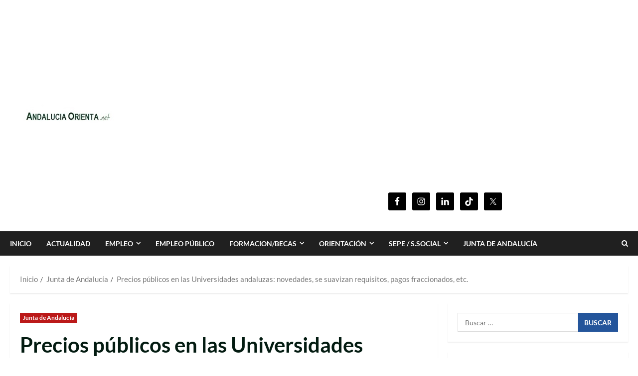

--- FILE ---
content_type: text/html; charset=UTF-8
request_url: https://andaluciaorienta.net/precios-publicos-universidades-andaluzas
body_size: 47931
content:
<!doctype html>
<html lang="es" prefix="og: https://ogp.me/ns#">

<head><meta charset="UTF-8"><script>if(navigator.userAgent.match(/MSIE|Internet Explorer/i)||navigator.userAgent.match(/Trident\/7\..*?rv:11/i)){var href=document.location.href;if(!href.match(/[?&]nowprocket/)){if(href.indexOf("?")==-1){if(href.indexOf("#")==-1){document.location.href=href+"?nowprocket=1"}else{document.location.href=href.replace("#","?nowprocket=1#")}}else{if(href.indexOf("#")==-1){document.location.href=href+"&nowprocket=1"}else{document.location.href=href.replace("#","&nowprocket=1#")}}}}</script><script>(()=>{class RocketLazyLoadScripts{constructor(){this.v="2.0.4",this.userEvents=["keydown","keyup","mousedown","mouseup","mousemove","mouseover","mouseout","touchmove","touchstart","touchend","touchcancel","wheel","click","dblclick","input"],this.attributeEvents=["onblur","onclick","oncontextmenu","ondblclick","onfocus","onmousedown","onmouseenter","onmouseleave","onmousemove","onmouseout","onmouseover","onmouseup","onmousewheel","onscroll","onsubmit"]}async t(){this.i(),this.o(),/iP(ad|hone)/.test(navigator.userAgent)&&this.h(),this.u(),this.l(this),this.m(),this.k(this),this.p(this),this._(),await Promise.all([this.R(),this.L()]),this.lastBreath=Date.now(),this.S(this),this.P(),this.D(),this.O(),this.M(),await this.C(this.delayedScripts.normal),await this.C(this.delayedScripts.defer),await this.C(this.delayedScripts.async),await this.T(),await this.F(),await this.j(),await this.A(),window.dispatchEvent(new Event("rocket-allScriptsLoaded")),this.everythingLoaded=!0,this.lastTouchEnd&&await new Promise(t=>setTimeout(t,500-Date.now()+this.lastTouchEnd)),this.I(),this.H(),this.U(),this.W()}i(){this.CSPIssue=sessionStorage.getItem("rocketCSPIssue"),document.addEventListener("securitypolicyviolation",t=>{this.CSPIssue||"script-src-elem"!==t.violatedDirective||"data"!==t.blockedURI||(this.CSPIssue=!0,sessionStorage.setItem("rocketCSPIssue",!0))},{isRocket:!0})}o(){window.addEventListener("pageshow",t=>{this.persisted=t.persisted,this.realWindowLoadedFired=!0},{isRocket:!0}),window.addEventListener("pagehide",()=>{this.onFirstUserAction=null},{isRocket:!0})}h(){let t;function e(e){t=e}window.addEventListener("touchstart",e,{isRocket:!0}),window.addEventListener("touchend",function i(o){o.changedTouches[0]&&t.changedTouches[0]&&Math.abs(o.changedTouches[0].pageX-t.changedTouches[0].pageX)<10&&Math.abs(o.changedTouches[0].pageY-t.changedTouches[0].pageY)<10&&o.timeStamp-t.timeStamp<200&&(window.removeEventListener("touchstart",e,{isRocket:!0}),window.removeEventListener("touchend",i,{isRocket:!0}),"INPUT"===o.target.tagName&&"text"===o.target.type||(o.target.dispatchEvent(new TouchEvent("touchend",{target:o.target,bubbles:!0})),o.target.dispatchEvent(new MouseEvent("mouseover",{target:o.target,bubbles:!0})),o.target.dispatchEvent(new PointerEvent("click",{target:o.target,bubbles:!0,cancelable:!0,detail:1,clientX:o.changedTouches[0].clientX,clientY:o.changedTouches[0].clientY})),event.preventDefault()))},{isRocket:!0})}q(t){this.userActionTriggered||("mousemove"!==t.type||this.firstMousemoveIgnored?"keyup"===t.type||"mouseover"===t.type||"mouseout"===t.type||(this.userActionTriggered=!0,this.onFirstUserAction&&this.onFirstUserAction()):this.firstMousemoveIgnored=!0),"click"===t.type&&t.preventDefault(),t.stopPropagation(),t.stopImmediatePropagation(),"touchstart"===this.lastEvent&&"touchend"===t.type&&(this.lastTouchEnd=Date.now()),"click"===t.type&&(this.lastTouchEnd=0),this.lastEvent=t.type,t.composedPath&&t.composedPath()[0].getRootNode()instanceof ShadowRoot&&(t.rocketTarget=t.composedPath()[0]),this.savedUserEvents.push(t)}u(){this.savedUserEvents=[],this.userEventHandler=this.q.bind(this),this.userEvents.forEach(t=>window.addEventListener(t,this.userEventHandler,{passive:!1,isRocket:!0})),document.addEventListener("visibilitychange",this.userEventHandler,{isRocket:!0})}U(){this.userEvents.forEach(t=>window.removeEventListener(t,this.userEventHandler,{passive:!1,isRocket:!0})),document.removeEventListener("visibilitychange",this.userEventHandler,{isRocket:!0}),this.savedUserEvents.forEach(t=>{(t.rocketTarget||t.target).dispatchEvent(new window[t.constructor.name](t.type,t))})}m(){const t="return false",e=Array.from(this.attributeEvents,t=>"data-rocket-"+t),i="["+this.attributeEvents.join("],[")+"]",o="[data-rocket-"+this.attributeEvents.join("],[data-rocket-")+"]",s=(e,i,o)=>{o&&o!==t&&(e.setAttribute("data-rocket-"+i,o),e["rocket"+i]=new Function("event",o),e.setAttribute(i,t))};new MutationObserver(t=>{for(const n of t)"attributes"===n.type&&(n.attributeName.startsWith("data-rocket-")||this.everythingLoaded?n.attributeName.startsWith("data-rocket-")&&this.everythingLoaded&&this.N(n.target,n.attributeName.substring(12)):s(n.target,n.attributeName,n.target.getAttribute(n.attributeName))),"childList"===n.type&&n.addedNodes.forEach(t=>{if(t.nodeType===Node.ELEMENT_NODE)if(this.everythingLoaded)for(const i of[t,...t.querySelectorAll(o)])for(const t of i.getAttributeNames())e.includes(t)&&this.N(i,t.substring(12));else for(const e of[t,...t.querySelectorAll(i)])for(const t of e.getAttributeNames())this.attributeEvents.includes(t)&&s(e,t,e.getAttribute(t))})}).observe(document,{subtree:!0,childList:!0,attributeFilter:[...this.attributeEvents,...e]})}I(){this.attributeEvents.forEach(t=>{document.querySelectorAll("[data-rocket-"+t+"]").forEach(e=>{this.N(e,t)})})}N(t,e){const i=t.getAttribute("data-rocket-"+e);i&&(t.setAttribute(e,i),t.removeAttribute("data-rocket-"+e))}k(t){Object.defineProperty(HTMLElement.prototype,"onclick",{get(){return this.rocketonclick||null},set(e){this.rocketonclick=e,this.setAttribute(t.everythingLoaded?"onclick":"data-rocket-onclick","this.rocketonclick(event)")}})}S(t){function e(e,i){let o=e[i];e[i]=null,Object.defineProperty(e,i,{get:()=>o,set(s){t.everythingLoaded?o=s:e["rocket"+i]=o=s}})}e(document,"onreadystatechange"),e(window,"onload"),e(window,"onpageshow");try{Object.defineProperty(document,"readyState",{get:()=>t.rocketReadyState,set(e){t.rocketReadyState=e},configurable:!0}),document.readyState="loading"}catch(t){console.log("WPRocket DJE readyState conflict, bypassing")}}l(t){this.originalAddEventListener=EventTarget.prototype.addEventListener,this.originalRemoveEventListener=EventTarget.prototype.removeEventListener,this.savedEventListeners=[],EventTarget.prototype.addEventListener=function(e,i,o){o&&o.isRocket||!t.B(e,this)&&!t.userEvents.includes(e)||t.B(e,this)&&!t.userActionTriggered||e.startsWith("rocket-")||t.everythingLoaded?t.originalAddEventListener.call(this,e,i,o):(t.savedEventListeners.push({target:this,remove:!1,type:e,func:i,options:o}),"mouseenter"!==e&&"mouseleave"!==e||t.originalAddEventListener.call(this,e,t.savedUserEvents.push,o))},EventTarget.prototype.removeEventListener=function(e,i,o){o&&o.isRocket||!t.B(e,this)&&!t.userEvents.includes(e)||t.B(e,this)&&!t.userActionTriggered||e.startsWith("rocket-")||t.everythingLoaded?t.originalRemoveEventListener.call(this,e,i,o):t.savedEventListeners.push({target:this,remove:!0,type:e,func:i,options:o})}}J(t,e){this.savedEventListeners=this.savedEventListeners.filter(i=>{let o=i.type,s=i.target||window;return e!==o||t!==s||(this.B(o,s)&&(i.type="rocket-"+o),this.$(i),!1)})}H(){EventTarget.prototype.addEventListener=this.originalAddEventListener,EventTarget.prototype.removeEventListener=this.originalRemoveEventListener,this.savedEventListeners.forEach(t=>this.$(t))}$(t){t.remove?this.originalRemoveEventListener.call(t.target,t.type,t.func,t.options):this.originalAddEventListener.call(t.target,t.type,t.func,t.options)}p(t){let e;function i(e){return t.everythingLoaded?e:e.split(" ").map(t=>"load"===t||t.startsWith("load.")?"rocket-jquery-load":t).join(" ")}function o(o){function s(e){const s=o.fn[e];o.fn[e]=o.fn.init.prototype[e]=function(){return this[0]===window&&t.userActionTriggered&&("string"==typeof arguments[0]||arguments[0]instanceof String?arguments[0]=i(arguments[0]):"object"==typeof arguments[0]&&Object.keys(arguments[0]).forEach(t=>{const e=arguments[0][t];delete arguments[0][t],arguments[0][i(t)]=e})),s.apply(this,arguments),this}}if(o&&o.fn&&!t.allJQueries.includes(o)){const e={DOMContentLoaded:[],"rocket-DOMContentLoaded":[]};for(const t in e)document.addEventListener(t,()=>{e[t].forEach(t=>t())},{isRocket:!0});o.fn.ready=o.fn.init.prototype.ready=function(i){function s(){parseInt(o.fn.jquery)>2?setTimeout(()=>i.bind(document)(o)):i.bind(document)(o)}return"function"==typeof i&&(t.realDomReadyFired?!t.userActionTriggered||t.fauxDomReadyFired?s():e["rocket-DOMContentLoaded"].push(s):e.DOMContentLoaded.push(s)),o([])},s("on"),s("one"),s("off"),t.allJQueries.push(o)}e=o}t.allJQueries=[],o(window.jQuery),Object.defineProperty(window,"jQuery",{get:()=>e,set(t){o(t)}})}P(){const t=new Map;document.write=document.writeln=function(e){const i=document.currentScript,o=document.createRange(),s=i.parentElement;let n=t.get(i);void 0===n&&(n=i.nextSibling,t.set(i,n));const c=document.createDocumentFragment();o.setStart(c,0),c.appendChild(o.createContextualFragment(e)),s.insertBefore(c,n)}}async R(){return new Promise(t=>{this.userActionTriggered?t():this.onFirstUserAction=t})}async L(){return new Promise(t=>{document.addEventListener("DOMContentLoaded",()=>{this.realDomReadyFired=!0,t()},{isRocket:!0})})}async j(){return this.realWindowLoadedFired?Promise.resolve():new Promise(t=>{window.addEventListener("load",t,{isRocket:!0})})}M(){this.pendingScripts=[];this.scriptsMutationObserver=new MutationObserver(t=>{for(const e of t)e.addedNodes.forEach(t=>{"SCRIPT"!==t.tagName||t.noModule||t.isWPRocket||this.pendingScripts.push({script:t,promise:new Promise(e=>{const i=()=>{const i=this.pendingScripts.findIndex(e=>e.script===t);i>=0&&this.pendingScripts.splice(i,1),e()};t.addEventListener("load",i,{isRocket:!0}),t.addEventListener("error",i,{isRocket:!0}),setTimeout(i,1e3)})})})}),this.scriptsMutationObserver.observe(document,{childList:!0,subtree:!0})}async F(){await this.X(),this.pendingScripts.length?(await this.pendingScripts[0].promise,await this.F()):this.scriptsMutationObserver.disconnect()}D(){this.delayedScripts={normal:[],async:[],defer:[]},document.querySelectorAll("script[type$=rocketlazyloadscript]").forEach(t=>{t.hasAttribute("data-rocket-src")?t.hasAttribute("async")&&!1!==t.async?this.delayedScripts.async.push(t):t.hasAttribute("defer")&&!1!==t.defer||"module"===t.getAttribute("data-rocket-type")?this.delayedScripts.defer.push(t):this.delayedScripts.normal.push(t):this.delayedScripts.normal.push(t)})}async _(){await this.L();let t=[];document.querySelectorAll("script[type$=rocketlazyloadscript][data-rocket-src]").forEach(e=>{let i=e.getAttribute("data-rocket-src");if(i&&!i.startsWith("data:")){i.startsWith("//")&&(i=location.protocol+i);try{const o=new URL(i).origin;o!==location.origin&&t.push({src:o,crossOrigin:e.crossOrigin||"module"===e.getAttribute("data-rocket-type")})}catch(t){}}}),t=[...new Map(t.map(t=>[JSON.stringify(t),t])).values()],this.Y(t,"preconnect")}async G(t){if(await this.K(),!0!==t.noModule||!("noModule"in HTMLScriptElement.prototype))return new Promise(e=>{let i;function o(){(i||t).setAttribute("data-rocket-status","executed"),e()}try{if(navigator.userAgent.includes("Firefox/")||""===navigator.vendor||this.CSPIssue)i=document.createElement("script"),[...t.attributes].forEach(t=>{let e=t.nodeName;"type"!==e&&("data-rocket-type"===e&&(e="type"),"data-rocket-src"===e&&(e="src"),i.setAttribute(e,t.nodeValue))}),t.text&&(i.text=t.text),t.nonce&&(i.nonce=t.nonce),i.hasAttribute("src")?(i.addEventListener("load",o,{isRocket:!0}),i.addEventListener("error",()=>{i.setAttribute("data-rocket-status","failed-network"),e()},{isRocket:!0}),setTimeout(()=>{i.isConnected||e()},1)):(i.text=t.text,o()),i.isWPRocket=!0,t.parentNode.replaceChild(i,t);else{const i=t.getAttribute("data-rocket-type"),s=t.getAttribute("data-rocket-src");i?(t.type=i,t.removeAttribute("data-rocket-type")):t.removeAttribute("type"),t.addEventListener("load",o,{isRocket:!0}),t.addEventListener("error",i=>{this.CSPIssue&&i.target.src.startsWith("data:")?(console.log("WPRocket: CSP fallback activated"),t.removeAttribute("src"),this.G(t).then(e)):(t.setAttribute("data-rocket-status","failed-network"),e())},{isRocket:!0}),s?(t.fetchPriority="high",t.removeAttribute("data-rocket-src"),t.src=s):t.src="data:text/javascript;base64,"+window.btoa(unescape(encodeURIComponent(t.text)))}}catch(i){t.setAttribute("data-rocket-status","failed-transform"),e()}});t.setAttribute("data-rocket-status","skipped")}async C(t){const e=t.shift();return e?(e.isConnected&&await this.G(e),this.C(t)):Promise.resolve()}O(){this.Y([...this.delayedScripts.normal,...this.delayedScripts.defer,...this.delayedScripts.async],"preload")}Y(t,e){this.trash=this.trash||[];let i=!0;var o=document.createDocumentFragment();t.forEach(t=>{const s=t.getAttribute&&t.getAttribute("data-rocket-src")||t.src;if(s&&!s.startsWith("data:")){const n=document.createElement("link");n.href=s,n.rel=e,"preconnect"!==e&&(n.as="script",n.fetchPriority=i?"high":"low"),t.getAttribute&&"module"===t.getAttribute("data-rocket-type")&&(n.crossOrigin=!0),t.crossOrigin&&(n.crossOrigin=t.crossOrigin),t.integrity&&(n.integrity=t.integrity),t.nonce&&(n.nonce=t.nonce),o.appendChild(n),this.trash.push(n),i=!1}}),document.head.appendChild(o)}W(){this.trash.forEach(t=>t.remove())}async T(){try{document.readyState="interactive"}catch(t){}this.fauxDomReadyFired=!0;try{await this.K(),this.J(document,"readystatechange"),document.dispatchEvent(new Event("rocket-readystatechange")),await this.K(),document.rocketonreadystatechange&&document.rocketonreadystatechange(),await this.K(),this.J(document,"DOMContentLoaded"),document.dispatchEvent(new Event("rocket-DOMContentLoaded")),await this.K(),this.J(window,"DOMContentLoaded"),window.dispatchEvent(new Event("rocket-DOMContentLoaded"))}catch(t){console.error(t)}}async A(){try{document.readyState="complete"}catch(t){}try{await this.K(),this.J(document,"readystatechange"),document.dispatchEvent(new Event("rocket-readystatechange")),await this.K(),document.rocketonreadystatechange&&document.rocketonreadystatechange(),await this.K(),this.J(window,"load"),window.dispatchEvent(new Event("rocket-load")),await this.K(),window.rocketonload&&window.rocketonload(),await this.K(),this.allJQueries.forEach(t=>t(window).trigger("rocket-jquery-load")),await this.K(),this.J(window,"pageshow");const t=new Event("rocket-pageshow");t.persisted=this.persisted,window.dispatchEvent(t),await this.K(),window.rocketonpageshow&&window.rocketonpageshow({persisted:this.persisted})}catch(t){console.error(t)}}async K(){Date.now()-this.lastBreath>45&&(await this.X(),this.lastBreath=Date.now())}async X(){return document.hidden?new Promise(t=>setTimeout(t)):new Promise(t=>requestAnimationFrame(t))}B(t,e){return e===document&&"readystatechange"===t||(e===document&&"DOMContentLoaded"===t||(e===window&&"DOMContentLoaded"===t||(e===window&&"load"===t||e===window&&"pageshow"===t)))}static run(){(new RocketLazyLoadScripts).t()}}RocketLazyLoadScripts.run()})();</script>
  
  <meta name="viewport" content="width=device-width, initial-scale=1">
  <link rel="profile" href="http://gmpg.org/xfn/11">

  	<style></style>
	
<!-- Optimización para motores de búsqueda de Rank Math -  https://rankmath.com/ -->
<title>Precios públicos en las Universidades andaluzas: novedades, se suavizan requisitos, pagos fraccionados, etc. - Andalucía Orienta</title>
<link data-rocket-prefetch href="https://pagead2.googlesyndication.com" rel="dns-prefetch">
<style id="wpr-usedcss">img:is([sizes=auto i],[sizes^="auto," i]){contain-intrinsic-size:3000px 1500px}@font-face{font-family:Lato;font-style:normal;font-weight:400;font-display:swap;src:url(https://fonts.gstatic.com/s/lato/v24/S6uyw4BMUTPHjx4wXg.woff2) format('woff2');unicode-range:U+0000-00FF,U+0131,U+0152-0153,U+02BB-02BC,U+02C6,U+02DA,U+02DC,U+0304,U+0308,U+0329,U+2000-206F,U+20AC,U+2122,U+2191,U+2193,U+2212,U+2215,U+FEFF,U+FFFD}@font-face{font-family:Lato;font-style:normal;font-weight:700;font-display:swap;src:url(https://fonts.gstatic.com/s/lato/v24/S6u9w4BMUTPHh6UVSwiPGQ.woff2) format('woff2');unicode-range:U+0000-00FF,U+0131,U+0152-0153,U+02BB-02BC,U+02C6,U+02DA,U+02DC,U+0304,U+0308,U+0329,U+2000-206F,U+20AC,U+2122,U+2191,U+2193,U+2212,U+2215,U+FEFF,U+FFFD}img.emoji{display:inline!important;border:none!important;box-shadow:none!important;height:1em!important;width:1em!important;margin:0 .07em!important;vertical-align:-.1em!important;background:0 0!important;padding:0!important}:where(.wp-block-button__link){border-radius:9999px;box-shadow:none;padding:calc(.667em + 2px) calc(1.333em + 2px);text-decoration:none}:root :where(.wp-block-button .wp-block-button__link.is-style-outline),:root :where(.wp-block-button.is-style-outline>.wp-block-button__link){border:2px solid;padding:.667em 1.333em}:root :where(.wp-block-button .wp-block-button__link.is-style-outline:not(.has-text-color)),:root :where(.wp-block-button.is-style-outline>.wp-block-button__link:not(.has-text-color)){color:currentColor}:root :where(.wp-block-button .wp-block-button__link.is-style-outline:not(.has-background)),:root :where(.wp-block-button.is-style-outline>.wp-block-button__link:not(.has-background)){background-color:initial;background-image:none}:where(.wp-block-calendar table:not(.has-background) th){background:#ddd}:where(.wp-block-columns){margin-bottom:1.75em}:where(.wp-block-columns.has-background){padding:1.25em 2.375em}:where(.wp-block-post-comments input[type=submit]){border:none}:where(.wp-block-cover-image:not(.has-text-color)),:where(.wp-block-cover:not(.has-text-color)){color:#fff}:where(.wp-block-cover-image.is-light:not(.has-text-color)),:where(.wp-block-cover.is-light:not(.has-text-color)){color:#000}:root :where(.wp-block-cover h1:not(.has-text-color)),:root :where(.wp-block-cover h2:not(.has-text-color)),:root :where(.wp-block-cover h3:not(.has-text-color)),:root :where(.wp-block-cover h4:not(.has-text-color)),:root :where(.wp-block-cover h5:not(.has-text-color)),:root :where(.wp-block-cover h6:not(.has-text-color)),:root :where(.wp-block-cover p:not(.has-text-color)){color:inherit}:where(.wp-block-file){margin-bottom:1.5em}:where(.wp-block-file__button){border-radius:2em;display:inline-block;padding:.5em 1em}:where(.wp-block-file__button):is(a):active,:where(.wp-block-file__button):is(a):focus,:where(.wp-block-file__button):is(a):hover,:where(.wp-block-file__button):is(a):visited{box-shadow:none;color:#fff;opacity:.85;text-decoration:none}.wp-block-gallery:not(.has-nested-images){display:flex;flex-wrap:wrap;list-style-type:none;margin:0;padding:0}.wp-block-gallery:not(.has-nested-images) figcaption{flex-grow:1}.wp-block-gallery:not(.has-nested-images).alignleft{max-width:420px;width:100%}:where(.wp-block-group.wp-block-group-is-layout-constrained){position:relative}:root :where(.wp-block-image.is-style-rounded img,.wp-block-image .is-style-rounded img){border-radius:9999px}:where(.wp-block-latest-comments:not([style*=line-height] .wp-block-latest-comments__comment)){line-height:1.1}:where(.wp-block-latest-comments:not([style*=line-height] .wp-block-latest-comments__comment-excerpt p)){line-height:1.8}:root :where(.wp-block-latest-posts.is-grid){padding:0}:root :where(.wp-block-latest-posts.wp-block-latest-posts__list){padding-left:0}ul{box-sizing:border-box}:root :where(.wp-block-list.has-background){padding:1.25em 2.375em}:where(.wp-block-navigation.has-background .wp-block-navigation-item a:not(.wp-element-button)),:where(.wp-block-navigation.has-background .wp-block-navigation-submenu a:not(.wp-element-button)){padding:.5em 1em}:where(.wp-block-navigation .wp-block-navigation__submenu-container .wp-block-navigation-item a:not(.wp-element-button)),:where(.wp-block-navigation .wp-block-navigation__submenu-container .wp-block-navigation-submenu a:not(.wp-element-button)),:where(.wp-block-navigation .wp-block-navigation__submenu-container .wp-block-navigation-submenu button.wp-block-navigation-item__content),:where(.wp-block-navigation .wp-block-navigation__submenu-container .wp-block-pages-list__item button.wp-block-navigation-item__content){padding:.5em 1em}:root :where(p.has-background){padding:1.25em 2.375em}:where(p.has-text-color:not(.has-link-color)) a{color:inherit}:where(.wp-block-post-comments-form) input:not([type=submit]),:where(.wp-block-post-comments-form) textarea{border:1px solid #949494;font-family:inherit;font-size:1em}:where(.wp-block-post-comments-form) input:where(:not([type=submit]):not([type=checkbox])),:where(.wp-block-post-comments-form) textarea{padding:calc(.667em + 2px)}:where(.wp-block-post-excerpt){box-sizing:border-box;margin-bottom:var(--wp--style--block-gap);margin-top:var(--wp--style--block-gap)}:where(.wp-block-preformatted.has-background){padding:1.25em 2.375em}:where(.wp-block-search__button){border:1px solid #ccc;padding:6px 10px}:where(.wp-block-search__input){font-family:inherit;font-size:inherit;font-style:inherit;font-weight:inherit;letter-spacing:inherit;line-height:inherit;text-transform:inherit}:where(.wp-block-search__button-inside .wp-block-search__inside-wrapper){border:1px solid #949494;box-sizing:border-box;padding:4px}:where(.wp-block-search__button-inside .wp-block-search__inside-wrapper) .wp-block-search__input{border:none;border-radius:0;padding:0 4px}:where(.wp-block-search__button-inside .wp-block-search__inside-wrapper) .wp-block-search__input:focus{outline:0}:where(.wp-block-search__button-inside .wp-block-search__inside-wrapper) :where(.wp-block-search__button){padding:4px 8px}:root :where(.wp-block-separator.is-style-dots){height:auto;line-height:1;text-align:center}:root :where(.wp-block-separator.is-style-dots):before{color:currentColor;content:"···";font-family:serif;font-size:1.5em;letter-spacing:2em;padding-left:2em}:root :where(.wp-block-site-logo.is-style-rounded){border-radius:9999px}:where(.wp-block-social-links:not(.is-style-logos-only)) .wp-social-link{background-color:#f0f0f0;color:#444}:where(.wp-block-social-links:not(.is-style-logos-only)) .wp-social-link-amazon{background-color:#f90;color:#fff}:where(.wp-block-social-links:not(.is-style-logos-only)) .wp-social-link-bandcamp{background-color:#1ea0c3;color:#fff}:where(.wp-block-social-links:not(.is-style-logos-only)) .wp-social-link-behance{background-color:#0757fe;color:#fff}:where(.wp-block-social-links:not(.is-style-logos-only)) .wp-social-link-bluesky{background-color:#0a7aff;color:#fff}:where(.wp-block-social-links:not(.is-style-logos-only)) .wp-social-link-codepen{background-color:#1e1f26;color:#fff}:where(.wp-block-social-links:not(.is-style-logos-only)) .wp-social-link-deviantart{background-color:#02e49b;color:#fff}:where(.wp-block-social-links:not(.is-style-logos-only)) .wp-social-link-dribbble{background-color:#e94c89;color:#fff}:where(.wp-block-social-links:not(.is-style-logos-only)) .wp-social-link-dropbox{background-color:#4280ff;color:#fff}:where(.wp-block-social-links:not(.is-style-logos-only)) .wp-social-link-etsy{background-color:#f45800;color:#fff}:where(.wp-block-social-links:not(.is-style-logos-only)) .wp-social-link-facebook{background-color:#0866ff;color:#fff}:where(.wp-block-social-links:not(.is-style-logos-only)) .wp-social-link-fivehundredpx{background-color:#000;color:#fff}:where(.wp-block-social-links:not(.is-style-logos-only)) .wp-social-link-flickr{background-color:#0461dd;color:#fff}:where(.wp-block-social-links:not(.is-style-logos-only)) .wp-social-link-foursquare{background-color:#e65678;color:#fff}:where(.wp-block-social-links:not(.is-style-logos-only)) .wp-social-link-github{background-color:#24292d;color:#fff}:where(.wp-block-social-links:not(.is-style-logos-only)) .wp-social-link-goodreads{background-color:#eceadd;color:#382110}:where(.wp-block-social-links:not(.is-style-logos-only)) .wp-social-link-google{background-color:#ea4434;color:#fff}:where(.wp-block-social-links:not(.is-style-logos-only)) .wp-social-link-gravatar{background-color:#1d4fc4;color:#fff}:where(.wp-block-social-links:not(.is-style-logos-only)) .wp-social-link-instagram{background-color:#f00075;color:#fff}:where(.wp-block-social-links:not(.is-style-logos-only)) .wp-social-link-lastfm{background-color:#e21b24;color:#fff}:where(.wp-block-social-links:not(.is-style-logos-only)) .wp-social-link-linkedin{background-color:#0d66c2;color:#fff}:where(.wp-block-social-links:not(.is-style-logos-only)) .wp-social-link-mastodon{background-color:#3288d4;color:#fff}:where(.wp-block-social-links:not(.is-style-logos-only)) .wp-social-link-medium{background-color:#000;color:#fff}:where(.wp-block-social-links:not(.is-style-logos-only)) .wp-social-link-meetup{background-color:#f6405f;color:#fff}:where(.wp-block-social-links:not(.is-style-logos-only)) .wp-social-link-patreon{background-color:#000;color:#fff}:where(.wp-block-social-links:not(.is-style-logos-only)) .wp-social-link-pinterest{background-color:#e60122;color:#fff}:where(.wp-block-social-links:not(.is-style-logos-only)) .wp-social-link-pocket{background-color:#ef4155;color:#fff}:where(.wp-block-social-links:not(.is-style-logos-only)) .wp-social-link-reddit{background-color:#ff4500;color:#fff}:where(.wp-block-social-links:not(.is-style-logos-only)) .wp-social-link-skype{background-color:#0478d7;color:#fff}:where(.wp-block-social-links:not(.is-style-logos-only)) .wp-social-link-snapchat{background-color:#fefc00;color:#fff;stroke:#000}:where(.wp-block-social-links:not(.is-style-logos-only)) .wp-social-link-soundcloud{background-color:#ff5600;color:#fff}:where(.wp-block-social-links:not(.is-style-logos-only)) .wp-social-link-spotify{background-color:#1bd760;color:#fff}:where(.wp-block-social-links:not(.is-style-logos-only)) .wp-social-link-telegram{background-color:#2aabee;color:#fff}:where(.wp-block-social-links:not(.is-style-logos-only)) .wp-social-link-threads{background-color:#000;color:#fff}:where(.wp-block-social-links:not(.is-style-logos-only)) .wp-social-link-tiktok{background-color:#000;color:#fff}:where(.wp-block-social-links:not(.is-style-logos-only)) .wp-social-link-tumblr{background-color:#011835;color:#fff}:where(.wp-block-social-links:not(.is-style-logos-only)) .wp-social-link-twitch{background-color:#6440a4;color:#fff}:where(.wp-block-social-links:not(.is-style-logos-only)) .wp-social-link-twitter{background-color:#1da1f2;color:#fff}:where(.wp-block-social-links:not(.is-style-logos-only)) .wp-social-link-vimeo{background-color:#1eb7ea;color:#fff}:where(.wp-block-social-links:not(.is-style-logos-only)) .wp-social-link-vk{background-color:#4680c2;color:#fff}:where(.wp-block-social-links:not(.is-style-logos-only)) .wp-social-link-wordpress{background-color:#3499cd;color:#fff}:where(.wp-block-social-links:not(.is-style-logos-only)) .wp-social-link-whatsapp{background-color:#25d366;color:#fff}:where(.wp-block-social-links:not(.is-style-logos-only)) .wp-social-link-x{background-color:#000;color:#fff}:where(.wp-block-social-links:not(.is-style-logos-only)) .wp-social-link-yelp{background-color:#d32422;color:#fff}:where(.wp-block-social-links:not(.is-style-logos-only)) .wp-social-link-youtube{background-color:red;color:#fff}:where(.wp-block-social-links.is-style-logos-only) .wp-social-link{background:0 0}:where(.wp-block-social-links.is-style-logos-only) .wp-social-link svg{height:1.25em;width:1.25em}:where(.wp-block-social-links.is-style-logos-only) .wp-social-link-amazon{color:#f90}:where(.wp-block-social-links.is-style-logos-only) .wp-social-link-bandcamp{color:#1ea0c3}:where(.wp-block-social-links.is-style-logos-only) .wp-social-link-behance{color:#0757fe}:where(.wp-block-social-links.is-style-logos-only) .wp-social-link-bluesky{color:#0a7aff}:where(.wp-block-social-links.is-style-logos-only) .wp-social-link-codepen{color:#1e1f26}:where(.wp-block-social-links.is-style-logos-only) .wp-social-link-deviantart{color:#02e49b}:where(.wp-block-social-links.is-style-logos-only) .wp-social-link-dribbble{color:#e94c89}:where(.wp-block-social-links.is-style-logos-only) .wp-social-link-dropbox{color:#4280ff}:where(.wp-block-social-links.is-style-logos-only) .wp-social-link-etsy{color:#f45800}:where(.wp-block-social-links.is-style-logos-only) .wp-social-link-facebook{color:#0866ff}:where(.wp-block-social-links.is-style-logos-only) .wp-social-link-fivehundredpx{color:#000}:where(.wp-block-social-links.is-style-logos-only) .wp-social-link-flickr{color:#0461dd}:where(.wp-block-social-links.is-style-logos-only) .wp-social-link-foursquare{color:#e65678}:where(.wp-block-social-links.is-style-logos-only) .wp-social-link-github{color:#24292d}:where(.wp-block-social-links.is-style-logos-only) .wp-social-link-goodreads{color:#382110}:where(.wp-block-social-links.is-style-logos-only) .wp-social-link-google{color:#ea4434}:where(.wp-block-social-links.is-style-logos-only) .wp-social-link-gravatar{color:#1d4fc4}:where(.wp-block-social-links.is-style-logos-only) .wp-social-link-instagram{color:#f00075}:where(.wp-block-social-links.is-style-logos-only) .wp-social-link-lastfm{color:#e21b24}:where(.wp-block-social-links.is-style-logos-only) .wp-social-link-linkedin{color:#0d66c2}:where(.wp-block-social-links.is-style-logos-only) .wp-social-link-mastodon{color:#3288d4}:where(.wp-block-social-links.is-style-logos-only) .wp-social-link-medium{color:#000}:where(.wp-block-social-links.is-style-logos-only) .wp-social-link-meetup{color:#f6405f}:where(.wp-block-social-links.is-style-logos-only) .wp-social-link-patreon{color:#000}:where(.wp-block-social-links.is-style-logos-only) .wp-social-link-pinterest{color:#e60122}:where(.wp-block-social-links.is-style-logos-only) .wp-social-link-pocket{color:#ef4155}:where(.wp-block-social-links.is-style-logos-only) .wp-social-link-reddit{color:#ff4500}:where(.wp-block-social-links.is-style-logos-only) .wp-social-link-skype{color:#0478d7}:where(.wp-block-social-links.is-style-logos-only) .wp-social-link-snapchat{color:#fff;stroke:#000}:where(.wp-block-social-links.is-style-logos-only) .wp-social-link-soundcloud{color:#ff5600}:where(.wp-block-social-links.is-style-logos-only) .wp-social-link-spotify{color:#1bd760}:where(.wp-block-social-links.is-style-logos-only) .wp-social-link-telegram{color:#2aabee}:where(.wp-block-social-links.is-style-logos-only) .wp-social-link-threads{color:#000}:where(.wp-block-social-links.is-style-logos-only) .wp-social-link-tiktok{color:#000}:where(.wp-block-social-links.is-style-logos-only) .wp-social-link-tumblr{color:#011835}:where(.wp-block-social-links.is-style-logos-only) .wp-social-link-twitch{color:#6440a4}:where(.wp-block-social-links.is-style-logos-only) .wp-social-link-twitter{color:#1da1f2}:where(.wp-block-social-links.is-style-logos-only) .wp-social-link-vimeo{color:#1eb7ea}:where(.wp-block-social-links.is-style-logos-only) .wp-social-link-vk{color:#4680c2}:where(.wp-block-social-links.is-style-logos-only) .wp-social-link-whatsapp{color:#25d366}:where(.wp-block-social-links.is-style-logos-only) .wp-social-link-wordpress{color:#3499cd}:where(.wp-block-social-links.is-style-logos-only) .wp-social-link-x{color:#000}:where(.wp-block-social-links.is-style-logos-only) .wp-social-link-yelp{color:#d32422}:where(.wp-block-social-links.is-style-logos-only) .wp-social-link-youtube{color:red}:root :where(.wp-block-social-links .wp-social-link a){padding:.25em}:root :where(.wp-block-social-links.is-style-logos-only .wp-social-link a){padding:0}:root :where(.wp-block-social-links.is-style-pill-shape .wp-social-link a){padding-left:.66667em;padding-right:.66667em}:root :where(.wp-block-tag-cloud.is-style-outline){display:flex;flex-wrap:wrap;gap:1ch}:root :where(.wp-block-tag-cloud.is-style-outline a){border:1px solid;font-size:unset!important;margin-right:0;padding:1ch 2ch;text-decoration:none!important}:root :where(.wp-block-table-of-contents){box-sizing:border-box}:where(.wp-block-term-description){box-sizing:border-box;margin-bottom:var(--wp--style--block-gap);margin-top:var(--wp--style--block-gap)}:where(pre.wp-block-verse){font-family:inherit}.entry-content{counter-reset:footnotes}:root{--wp--preset--font-size--normal:16px;--wp--preset--font-size--huge:42px}.aligncenter{clear:both}.screen-reader-text{border:0;clip:rect(1px,1px,1px,1px);clip-path:inset(50%);height:1px;margin:-1px;overflow:hidden;padding:0;position:absolute;width:1px;word-wrap:normal!important}.screen-reader-text:focus{background-color:#ddd;clip:auto!important;clip-path:none;color:#444;display:block;font-size:1em;height:auto;left:5px;line-height:normal;padding:15px 23px 14px;text-decoration:none;top:5px;width:auto;z-index:100000}html :where(.has-border-color){border-style:solid}html :where([style*=border-top-color]){border-top-style:solid}html :where([style*=border-right-color]){border-right-style:solid}html :where([style*=border-bottom-color]){border-bottom-style:solid}html :where([style*=border-left-color]){border-left-style:solid}html :where([style*=border-width]){border-style:solid}html :where([style*=border-top-width]){border-top-style:solid}html :where([style*=border-right-width]){border-right-style:solid}html :where([style*=border-bottom-width]){border-bottom-style:solid}html :where([style*=border-left-width]){border-left-style:solid}html :where(img[class*=wp-image-]){height:auto;max-width:100%}:where(figure){margin:0 0 1em}html :where(.is-position-sticky){--wp-admin--admin-bar--position-offset:var(--wp-admin--admin-bar--height,0px)}:root :where(.wp-block-image figcaption){color:#555;font-size:13px;text-align:center}:where(.wp-block-group.has-background){padding:1.25em 2.375em}:root :where(.wp-block-template-part.has-background){margin-bottom:0;margin-top:0;padding:1.25em 2.375em}:root{--wp--preset--aspect-ratio--square:1;--wp--preset--aspect-ratio--4-3:4/3;--wp--preset--aspect-ratio--3-4:3/4;--wp--preset--aspect-ratio--3-2:3/2;--wp--preset--aspect-ratio--2-3:2/3;--wp--preset--aspect-ratio--16-9:16/9;--wp--preset--aspect-ratio--9-16:9/16;--wp--preset--color--black:#000000;--wp--preset--color--cyan-bluish-gray:#abb8c3;--wp--preset--color--white:#ffffff;--wp--preset--color--pale-pink:#f78da7;--wp--preset--color--vivid-red:#cf2e2e;--wp--preset--color--luminous-vivid-orange:#ff6900;--wp--preset--color--luminous-vivid-amber:#fcb900;--wp--preset--color--light-green-cyan:#7bdcb5;--wp--preset--color--vivid-green-cyan:#00d084;--wp--preset--color--pale-cyan-blue:#8ed1fc;--wp--preset--color--vivid-cyan-blue:#0693e3;--wp--preset--color--vivid-purple:#9b51e0;--wp--preset--gradient--vivid-cyan-blue-to-vivid-purple:linear-gradient(135deg,rgba(6, 147, 227, 1) 0%,rgb(155, 81, 224) 100%);--wp--preset--gradient--light-green-cyan-to-vivid-green-cyan:linear-gradient(135deg,rgb(122, 220, 180) 0%,rgb(0, 208, 130) 100%);--wp--preset--gradient--luminous-vivid-amber-to-luminous-vivid-orange:linear-gradient(135deg,rgba(252, 185, 0, 1) 0%,rgba(255, 105, 0, 1) 100%);--wp--preset--gradient--luminous-vivid-orange-to-vivid-red:linear-gradient(135deg,rgba(255, 105, 0, 1) 0%,rgb(207, 46, 46) 100%);--wp--preset--gradient--very-light-gray-to-cyan-bluish-gray:linear-gradient(135deg,rgb(238, 238, 238) 0%,rgb(169, 184, 195) 100%);--wp--preset--gradient--cool-to-warm-spectrum:linear-gradient(135deg,rgb(74, 234, 220) 0%,rgb(151, 120, 209) 20%,rgb(207, 42, 186) 40%,rgb(238, 44, 130) 60%,rgb(251, 105, 98) 80%,rgb(254, 248, 76) 100%);--wp--preset--gradient--blush-light-purple:linear-gradient(135deg,rgb(255, 206, 236) 0%,rgb(152, 150, 240) 100%);--wp--preset--gradient--blush-bordeaux:linear-gradient(135deg,rgb(254, 205, 165) 0%,rgb(254, 45, 45) 50%,rgb(107, 0, 62) 100%);--wp--preset--gradient--luminous-dusk:linear-gradient(135deg,rgb(255, 203, 112) 0%,rgb(199, 81, 192) 50%,rgb(65, 88, 208) 100%);--wp--preset--gradient--pale-ocean:linear-gradient(135deg,rgb(255, 245, 203) 0%,rgb(182, 227, 212) 50%,rgb(51, 167, 181) 100%);--wp--preset--gradient--electric-grass:linear-gradient(135deg,rgb(202, 248, 128) 0%,rgb(113, 206, 126) 100%);--wp--preset--gradient--midnight:linear-gradient(135deg,rgb(2, 3, 129) 0%,rgb(40, 116, 252) 100%);--wp--preset--font-size--small:13px;--wp--preset--font-size--medium:20px;--wp--preset--font-size--large:36px;--wp--preset--font-size--x-large:42px;--wp--preset--spacing--20:0.44rem;--wp--preset--spacing--30:0.67rem;--wp--preset--spacing--40:1rem;--wp--preset--spacing--50:1.5rem;--wp--preset--spacing--60:2.25rem;--wp--preset--spacing--70:3.38rem;--wp--preset--spacing--80:5.06rem;--wp--preset--shadow--natural:6px 6px 9px rgba(0, 0, 0, .2);--wp--preset--shadow--deep:12px 12px 50px rgba(0, 0, 0, .4);--wp--preset--shadow--sharp:6px 6px 0px rgba(0, 0, 0, .2);--wp--preset--shadow--outlined:6px 6px 0px -3px rgba(255, 255, 255, 1),6px 6px rgba(0, 0, 0, 1);--wp--preset--shadow--crisp:6px 6px 0px rgba(0, 0, 0, 1)}:root{--wp--style--global--content-size:740px;--wp--style--global--wide-size:1300px}:where(body){margin:0}:where(.wp-site-blocks)>*{margin-block-start:24px;margin-block-end:0}:where(.wp-site-blocks)>:first-child{margin-block-start:0}:where(.wp-site-blocks)>:last-child{margin-block-end:0}:root{--wp--style--block-gap:24px}:root :where(.is-layout-flow)>:first-child{margin-block-start:0}:root :where(.is-layout-flow)>:last-child{margin-block-end:0}:root :where(.is-layout-flow)>*{margin-block-start:24px;margin-block-end:0}:root :where(.is-layout-constrained)>:first-child{margin-block-start:0}:root :where(.is-layout-constrained)>:last-child{margin-block-end:0}:root :where(.is-layout-constrained)>*{margin-block-start:24px;margin-block-end:0}:root :where(.is-layout-flex){gap:24px}:root :where(.is-layout-grid){gap:24px}body{padding-top:0;padding-right:0;padding-bottom:0;padding-left:0}a:where(:not(.wp-element-button)){text-decoration:none}:root :where(.wp-element-button,.wp-block-button__link){background-color:#32373c;border-width:0;color:#fff;font-family:inherit;font-size:inherit;line-height:inherit;padding:calc(.667em + 2px) calc(1.333em + 2px);text-decoration:none}:root :where(.wp-block-pullquote){font-size:1.5em;line-height:1.6}.protect_contents-overlay{position:fixed;top:0;left:0;width:100%;height:100%;opacity:.7;display:none;z-index:1500}.protect_alert{position:fixed;top:0;left:0;right:0;bottom:0;padding:0 10px;margin:auto;width:300px;height:100px;overflow:hidden;background-color:#fff;display:none;z-index:2000;border-radius:10px;-webkit-border-radius:10px;-moz-border-radius:10px;-o-border-radius:10px;-ms-border-radius:10px}.protect_alert_word{width:300px;height:100px;display:table-cell;text-align:center;vertical-align:middle}html{font-family:sans-serif;-webkit-text-size-adjust:100%;-ms-text-size-adjust:100%}h1{margin:.67em 0;font-size:2em}button,input,optgroup,select,textarea{margin:0;font:inherit;color:inherit}button::-moz-focus-inner,input::-moz-focus-inner{padding:0;border:0}input[type=checkbox],input[type=radio]{-webkit-box-sizing:border-box;-moz-box-sizing:border-box;box-sizing:border-box;padding:0}input[type=search]{-webkit-box-sizing:content-box;-moz-box-sizing:content-box;box-sizing:content-box;-webkit-appearance:textfield}fieldset{padding:.35em .625em .75em;margin:0 2px;border:1px solid silver}legend{padding:0;border:0}table{border-spacing:0;border-collapse:collapse}@media print{*,:after,:before{color:#000!important;text-shadow:none!important;background:0 0!important;-webkit-box-shadow:none!important;box-shadow:none!important}a,a:visited{text-decoration:underline}a[href]:after{content:" (" attr(href) ")"}a[href^="#"]:after,a[href^="javascript:"]:after{content:""}img,tr{page-break-inside:avoid}img{max-width:100%!important}h2,h3,p{orphans:3;widows:3}h2,h3{page-break-after:avoid}.navbar{display:none}.label{border:1px solid #000}.table{border-collapse:collapse!important}}*{-webkit-box-sizing:border-box;-moz-box-sizing:border-box;box-sizing:border-box}:after,:before{-webkit-box-sizing:border-box;-moz-box-sizing:border-box;box-sizing:border-box}html{font-size:10px;-webkit-tap-highlight-color:transparent}body{font-family:"Helvetica Neue",Helvetica,Arial,sans-serif;font-size:14px;line-height:1.42857143;color:#333;background-color:#fff}button,input,select,textarea{font-family:inherit;font-size:inherit;line-height:inherit}a{color:#337ab7;text-decoration:none}a:focus,a:hover{color:#23527c;text-decoration:underline}a:focus{outline:dotted thin;outline:-webkit-focus-ring-color auto 5px;outline-offset:-2px}figure{margin:0}img{vertical-align:middle}.thumbnail a>img,.thumbnail>img{display:block;max-width:100%;height:auto}[role=button]{cursor:pointer}h1,h2,h3{font-family:inherit;font-weight:500;line-height:1.1;color:inherit}h1,h2,h3{margin-top:20px;margin-bottom:10px}h1{font-size:36px}h2{font-size:30px}h3{font-size:24px}p{margin:0 0 10px}ul{margin-top:0;margin-bottom:10px}ul ul{margin-bottom:0}dl{margin-top:0;margin-bottom:20px}dd,dt{line-height:1.42857143}dt{font-weight:700}dd{margin-left:0}address{margin-bottom:20px;font-style:normal;line-height:1.42857143}code{font-family:Menlo,Monaco,Consolas,"Courier New",monospace}code{padding:2px 4px;font-size:90%;color:#c7254e;background-color:#f9f2f4;border-radius:4px}.container{padding-right:15px;padding-left:15px;margin-right:auto;margin-left:auto}@media (min-width:768px){.container{width:750px}}@media (min-width:992px){.container{width:970px}}@media (min-width:1200px){.container{width:1170px}}table{background-color:transparent}caption{padding-top:8px;padding-bottom:8px;color:#777;text-align:left}.table{width:100%;max-width:100%;margin-bottom:20px}.table>tbody+tbody{border-top:2px solid #ddd}.table .table{background-color:#fff}fieldset{min-width:0;padding:0;margin:0;border:0}legend{display:block;width:100%;padding:0;margin-bottom:20px;font-size:21px;line-height:inherit;color:#333;border:0;border-bottom:1px solid #e5e5e5}label{display:inline-block;max-width:100%;margin-bottom:5px;font-weight:700}input[type=search]{-webkit-box-sizing:border-box;-moz-box-sizing:border-box;box-sizing:border-box}input[type=checkbox],input[type=radio]{margin:4px 0 0;line-height:normal}input[type=range]{display:block;width:100%}select[multiple],select[size]{height:auto}input[type=checkbox]:focus,input[type=radio]:focus{outline:dotted thin;outline:-webkit-focus-ring-color auto 5px;outline-offset:-2px}input[type=search]{-webkit-appearance:none}.checkbox,.radio{position:relative;display:block;margin-top:10px;margin-bottom:10px}.checkbox label,.radio label{min-height:20px;padding-left:20px;margin-bottom:0;font-weight:400;cursor:pointer}.checkbox input[type=checkbox],.radio input[type=radio]{position:absolute;margin-left:-20px}.checkbox+.checkbox,.radio+.radio{margin-top:-5px}fieldset[disabled] input[type=checkbox],fieldset[disabled] input[type=radio],input[type=checkbox].disabled,input[type=checkbox][disabled],input[type=radio].disabled,input[type=radio][disabled]{cursor:not-allowed}.checkbox.disabled label,.radio.disabled label,fieldset[disabled] .checkbox label,fieldset[disabled] .radio label{cursor:not-allowed}.btn{display:inline-block;padding:6px 12px;margin-bottom:0;font-size:14px;font-weight:400;line-height:1.42857143;text-align:center;white-space:nowrap;vertical-align:middle;-ms-touch-action:manipulation;touch-action:manipulation;cursor:pointer;-webkit-user-select:none;-moz-user-select:none;-ms-user-select:none;user-select:none;background-image:none;border:1px solid transparent;border-radius:4px}.btn.active.focus,.btn.active:focus,.btn.focus,.btn:active.focus,.btn:active:focus,.btn:focus{outline:dotted thin;outline:-webkit-focus-ring-color auto 5px;outline-offset:-2px}.btn.focus,.btn:focus,.btn:hover{color:#333;text-decoration:none}.btn.active,.btn:active{background-image:none;outline:0;-webkit-box-shadow:inset 0 3px 5px rgba(0,0,0,.125);box-shadow:inset 0 3px 5px rgba(0,0,0,.125)}.btn.disabled,.btn[disabled],fieldset[disabled] .btn{cursor:not-allowed;-webkit-box-shadow:none;box-shadow:none;opacity:.65}a.btn.disabled,fieldset[disabled] a.btn{pointer-events:none}.fade{opacity:0;-webkit-transition:opacity .15s linear;-o-transition:opacity .15s linear;transition:opacity .15s linear}.fade.in{opacity:1}.collapse{display:none}.collapse.in{display:block}tr.collapse.in{display:table-row}tbody.collapse.in{display:table-row-group}.collapsing{position:relative;height:0;overflow:hidden;-webkit-transition-timing-function:ease;-o-transition-timing-function:ease;transition-timing-function:ease;-webkit-transition-duration:.35s;-o-transition-duration:.35s;transition-duration:.35s;-webkit-transition-property:height,visibility;-o-transition-property:height,visibility;transition-property:height,visibility}.dropdown,.dropup{position:relative}.dropdown-toggle:focus{outline:0}.dropdown-menu{position:absolute;top:100%;left:0;z-index:1000;display:none;float:left;min-width:160px;padding:5px 0;margin:2px 0 0;font-size:14px;text-align:left;list-style:none;background-color:#fff;-webkit-background-clip:padding-box;background-clip:padding-box;border:1px solid #ccc;border:1px solid rgba(0,0,0,.15);border-radius:4px;-webkit-box-shadow:0 6px 12px rgba(0,0,0,.175);box-shadow:0 6px 12px rgba(0,0,0,.175)}.dropdown-menu>li>a{display:block;padding:3px 20px;clear:both;font-weight:400;line-height:1.42857143;color:#333;white-space:nowrap}.dropdown-menu>li>a:focus,.dropdown-menu>li>a:hover{color:#262626;text-decoration:none;background-color:#f5f5f5}.dropdown-menu>.active>a,.dropdown-menu>.active>a:focus,.dropdown-menu>.active>a:hover{color:#fff;text-decoration:none;background-color:#337ab7;outline:0}.dropdown-menu>.disabled>a,.dropdown-menu>.disabled>a:focus,.dropdown-menu>.disabled>a:hover{color:#777}.dropdown-menu>.disabled>a:focus,.dropdown-menu>.disabled>a:hover{text-decoration:none;cursor:not-allowed;background-color:transparent;background-image:none}.open>.dropdown-menu{display:block}.open>a{outline:0}.dropdown-menu-right{right:0;left:auto}.dropup .dropdown-menu{top:auto;bottom:100%;margin-bottom:2px}.navbar{position:relative;min-height:50px;margin-bottom:20px;border:1px solid transparent}@media (min-width:768px){.navbar{border-radius:4px}}.navbar-nav{margin:7.5px -15px}.navbar-nav>li>a{padding-top:10px;padding-bottom:10px;line-height:20px}@media (max-width:767px){.navbar-nav .open .dropdown-menu{position:static;float:none;width:auto;margin-top:0;background-color:transparent;border:0;-webkit-box-shadow:none;box-shadow:none}.navbar-nav .open .dropdown-menu>li>a{padding:5px 15px 5px 25px}.navbar-nav .open .dropdown-menu>li>a{line-height:20px}.navbar-nav .open .dropdown-menu>li>a:focus,.navbar-nav .open .dropdown-menu>li>a:hover{background-image:none}}@media (min-width:768px){.navbar-nav{float:left;margin:0}.navbar-nav>li{float:left}.navbar-nav>li>a{padding-top:15px;padding-bottom:15px}}.navbar-nav>li>.dropdown-menu{margin-top:0;border-top-left-radius:0;border-top-right-radius:0}.breadcrumb{padding:8px 15px;margin-bottom:20px;list-style:none;background-color:#f5f5f5;border-radius:4px}.breadcrumb>li{display:inline-block}.breadcrumb>li+li:before{padding:0 5px;color:#ccc;content:"/\00a0"}.breadcrumb>.active{color:#777}.label{display:inline;padding:.2em .6em .3em;font-size:75%;font-weight:700;line-height:1;color:#fff;text-align:center;white-space:nowrap;vertical-align:baseline;border-radius:.25em}a.label:focus,a.label:hover{color:#fff;text-decoration:none;cursor:pointer}.label:empty{display:none}.btn .label{position:relative;top:-1px}.thumbnail{display:block;padding:4px;margin-bottom:20px;line-height:1.42857143;background-color:#fff;border:1px solid #ddd;border-radius:4px;-webkit-transition:border .2s ease-in-out;-o-transition:border .2s ease-in-out;transition:border .2s ease-in-out}.thumbnail a>img,.thumbnail>img{margin-right:auto;margin-left:auto}a.thumbnail.active,a.thumbnail:focus,a.thumbnail:hover{border-color:#337ab7}.thumbnail .caption{padding:9px;color:#333}.alert{padding:15px;margin-bottom:20px;border:1px solid transparent;border-radius:4px}.alert>p,.alert>ul{margin-bottom:0}.alert>p+p{margin-top:5px}.progress{height:20px;margin-bottom:20px;overflow:hidden;background-color:#f5f5f5;border-radius:4px;-webkit-box-shadow:inset 0 1px 2px rgba(0,0,0,.1);box-shadow:inset 0 1px 2px rgba(0,0,0,.1)}.list-group{padding-left:0;margin-bottom:20px}.list-group-item{position:relative;display:block;padding:10px 15px;margin-bottom:-1px;background-color:#fff;border:1px solid #ddd}.list-group-item:first-child{border-top-left-radius:4px;border-top-right-radius:4px}.list-group-item:last-child{margin-bottom:0;border-bottom-right-radius:4px;border-bottom-left-radius:4px}a.list-group-item,button.list-group-item{color:#555}a.list-group-item:focus,a.list-group-item:hover,button.list-group-item:focus,button.list-group-item:hover{color:#555;text-decoration:none;background-color:#f5f5f5}button.list-group-item{width:100%;text-align:left}.list-group-item.disabled,.list-group-item.disabled:focus,.list-group-item.disabled:hover{color:#777;cursor:not-allowed;background-color:#eee}.list-group-item.active,.list-group-item.active:focus,.list-group-item.active:hover{z-index:2;color:#fff;background-color:#337ab7;border-color:#337ab7}.close{float:right;font-size:21px;font-weight:700;line-height:1;color:#000;text-shadow:0 1px 0 #fff;opacity:.2}.close:focus,.close:hover{color:#000;text-decoration:none;cursor:pointer;opacity:.5}button.close{-webkit-appearance:none;padding:0;cursor:pointer;background:0 0;border:0}.modal-open{overflow:hidden}.modal{position:fixed;top:0;right:0;bottom:0;left:0;z-index:1050;display:none;overflow:hidden;-webkit-overflow-scrolling:touch;outline:0}.modal.fade .modal-dialog{-webkit-transition:-webkit-transform .3s ease-out;-o-transition:-o-transform .3s ease-out;transition:transform .3s ease-out;-webkit-transform:translate(0,-25%);-ms-transform:translate(0,-25%);-o-transform:translate(0,-25%);transform:translate(0,-25%)}.modal.in .modal-dialog{-webkit-transform:translate(0,0);-ms-transform:translate(0,0);-o-transform:translate(0,0);transform:translate(0,0)}.modal-open .modal{overflow-x:hidden;overflow-y:auto}.modal-dialog{position:relative;width:auto;margin:10px}.modal-backdrop{position:fixed;top:0;right:0;bottom:0;left:0;z-index:1040;background-color:#000}.modal-backdrop.fade{opacity:0}.modal-backdrop.in{opacity:.5}.modal-body{position:relative;padding:15px}.modal-scrollbar-measure{position:absolute;top:-9999px;width:50px;height:50px;overflow:scroll}@media (min-width:768px){.modal-dialog{width:600px;margin:30px auto}}.tooltip{position:absolute;z-index:1070;display:block;font-family:"Helvetica Neue",Helvetica,Arial,sans-serif;font-size:12px;font-style:normal;font-weight:400;line-height:1.42857143;text-align:left;text-align:start;text-decoration:none;text-shadow:none;text-transform:none;letter-spacing:normal;word-break:normal;word-spacing:normal;word-wrap:normal;white-space:normal;opacity:0;line-break:auto}.tooltip.in{opacity:.9}.tooltip.top{padding:5px 0;margin-top:-3px}.tooltip.right{padding:0 5px;margin-left:3px}.tooltip.bottom{padding:5px 0;margin-top:3px}.tooltip.left{padding:0 5px;margin-left:-3px}.tooltip-inner{max-width:200px;padding:3px 8px;color:#fff;text-align:center;background-color:#000;border-radius:4px}.popover{position:absolute;top:0;left:0;z-index:1060;display:none;max-width:276px;padding:1px;font-family:"Helvetica Neue",Helvetica,Arial,sans-serif;font-size:14px;font-style:normal;font-weight:400;line-height:1.42857143;text-align:left;text-align:start;text-decoration:none;text-shadow:none;text-transform:none;letter-spacing:normal;word-break:normal;word-spacing:normal;word-wrap:normal;white-space:normal;background-color:#fff;-webkit-background-clip:padding-box;background-clip:padding-box;border:1px solid #ccc;border:1px solid rgba(0,0,0,.2);border-radius:6px;-webkit-box-shadow:0 5px 10px rgba(0,0,0,.2);box-shadow:0 5px 10px rgba(0,0,0,.2);line-break:auto}.popover.top{margin-top:-10px}.popover.right{margin-left:10px}.popover.bottom{margin-top:10px}.popover.left{margin-left:-10px}.popover>.arrow,.popover>.arrow:after{position:absolute;display:block;width:0;height:0;border-color:transparent;border-style:solid}.popover>.arrow{border-width:11px}.popover>.arrow:after{content:"";border-width:10px}.popover.top>.arrow{bottom:-11px;left:50%;margin-left:-11px;border-top-color:#999;border-top-color:rgba(0,0,0,.25);border-bottom-width:0}.popover.top>.arrow:after{bottom:1px;margin-left:-10px;content:" ";border-top-color:#fff;border-bottom-width:0}.popover.right>.arrow{top:50%;left:-11px;margin-top:-11px;border-right-color:#999;border-right-color:rgba(0,0,0,.25);border-left-width:0}.popover.right>.arrow:after{bottom:-10px;left:1px;content:" ";border-right-color:#fff;border-left-width:0}.popover.bottom>.arrow{top:-11px;left:50%;margin-left:-11px;border-top-width:0;border-bottom-color:#999;border-bottom-color:rgba(0,0,0,.25)}.popover.bottom>.arrow:after{top:1px;margin-left:-10px;content:" ";border-top-width:0;border-bottom-color:#fff}.popover.left>.arrow{top:50%;right:-11px;margin-top:-11px;border-right-width:0;border-left-color:#999;border-left-color:rgba(0,0,0,.25)}.popover.left>.arrow:after{right:1px;bottom:-10px;content:" ";border-right-width:0;border-left-color:#fff}.carousel{position:relative}.carousel-indicators{position:absolute;bottom:10px;left:50%;z-index:15;width:60%;padding-left:0;margin-left:-30%;text-align:center;list-style:none}.carousel-indicators li{display:inline-block;width:10px;height:10px;margin:1px;text-indent:-999px;cursor:pointer;background-color:rgba(0,0,0,0);border:1px solid #fff;border-radius:10px}.carousel-indicators .active{width:12px;height:12px;margin:0;background-color:#fff}@media screen and (min-width:768px){.carousel-indicators{bottom:20px}}.clearfix:after,.clearfix:before,.container:after,.container:before,.navbar:after,.navbar:before{display:table;content:" "}.clearfix:after,.container:after,.navbar:after{clear:both}.hide{display:none!important}.show{display:block!important}.hidden{display:none!important}@-ms-viewport{width:device-width}html{font-family:'Open Sans',sans-serif;font-size:100%;-webkit-text-size-adjust:100%;-ms-text-size-adjust:100%;text-rendering:auto;-webkit-font-smoothing:antialiased;-moz-osx-font-smoothing:grayscale}body{margin:0}article,aside,figcaption,figure,footer,header,main,menu,nav,section{display:block}canvas,progress,video{display:inline-block;vertical-align:baseline}[hidden],template{display:none}a{background-color:transparent}a:active,a:hover{outline:0}strong{font-weight:700}h1{font-size:2em;margin:.67em 0}img{border:0}svg:not(:root){overflow:hidden}figure{margin:1em 40px}code{font-family:monospace,monospace;font-size:1em}button,input,optgroup,select,textarea{color:inherit;font:inherit;margin:0}button{overflow:visible}button,select{text-transform:none}button,html input[type=button],input[type=reset],input[type=submit]{-webkit-appearance:button;cursor:pointer}button[disabled],html input[disabled]{cursor:default}button::-moz-focus-inner,input::-moz-focus-inner{border:0;padding:0}input{line-height:normal}input[type=checkbox],input[type=radio]{box-sizing:border-box;padding:0;display:inline-block;vertical-align:middle;height:unset;margin:0 0 2px}input[type=number]::-webkit-inner-spin-button,input[type=number]::-webkit-outer-spin-button{height:auto}input[type=search]::-webkit-search-cancel-button,input[type=search]::-webkit-search-decoration{-webkit-appearance:none}button,input[type=button],input[type=reset],input[type=submit]{border:none;border-radius:0;background:#007acc;color:#fff;font-size:12px;line-height:normal;height:38px;padding:5px 10px;transition:all .3s ease-out;text-transform:uppercase;font-weight:700}fieldset{border:1px solid silver;margin:0 2px;padding:.35em .625em .75em}legend{border:0;padding:0 10px;width:unset}textarea{overflow:auto}optgroup{font-weight:700}table{border-collapse:collapse;border-spacing:0}body.aft-default-mode input[type=date],body.aft-default-mode input[type=email],body.aft-default-mode input[type=number],body.aft-default-mode input[type=password],body.aft-default-mode input[type=range],body.aft-default-mode input[type=search],body.aft-default-mode input[type=text],body.aft-default-mode input[type=url],body.aft-default-mode textarea{background:rgba(255,255,255,.05)}body,button,input,optgroup,select,textarea{color:#404040;font-family:'Open Sans',sans-serif;font-size:1rem;font-size:16px;line-height:1.7}input{height:38px}button,input,optgroup,select,textarea{border:1px solid #dcdcdc}h1,h2,h3{clear:both;line-height:1.4}.cat-links li a{font-family:'Open Sans',sans-serif}.site-title,h1,h2,h3{font-family:Roboto,serif;font-weight:700}p{margin-bottom:20px}cite,em,i{font-style:italic}address{margin:0 0 1.5em}ins{text-decoration:none}html{box-sizing:border-box}*,:after,:before{box-sizing:inherit}body.aft-default-mode{background-color:#f0f1f4}ul{margin:0;padding:0;list-style:none}li>ul{margin-bottom:0;margin-left:1.5em}dl{border:2px solid #e8e8e8;padding:2.5em}dt{text-align:left;font-size:130%;font-weight:700}dd{margin:0;padding:0 0 1em}img{height:auto;max-width:100%}figure{margin:0 auto}table{margin:0 0 1.5em;width:100%}#af-preloader{width:100%;height:100%;position:fixed;background-color:#fff;z-index:99999999;top:0;left:0}#loader-wrapper{position:absolute;top:50%;left:50%;height:50px;width:50px;-webkit-transform:translate(-50%,-50%);transform:translate(-50%,-50%)}#loader-wrapper div{width:16px;height:16px;position:absolute;background-color:#007acc;display:inline-block;-webkit-animation:1.7s ease-in-out infinite both square1;animation:1.7s ease-in-out infinite both square1}@keyframes square1{0%,100%,80%{-webkit-transform:scale(0);transform:scale(0);-webkit-transform:scale(0);transform:scale(0);opacity:0}40%{-webkit-transform:scale(1);transform:scale(1);-webkit-transform:scale(1);transform:scale(1);opacity:1}}.main-navigation .menu>ul>li,.main-navigation .menu>ul>ul>li{position:relative;display:inline-block;transition-duration:.5s;font-size:14px;line-height:19px;font-weight:700}.main-navigation .menu>ul>li>a,.main-navigation .menu>ul>ul>li>a{padding:15px;text-transform:uppercase}.main-navigation .menu li{text-transform:uppercase}@media screen and (min-width:993px){.main-navigation #primary-menu>ul:not(.menu-mobile)>li:first-child>a,.main-navigation .menu-desktop>li:first-child>a,.main-navigation .menu-desktop>ul>li:first-child>a{padding-left:0}.main-navigation .menu-desktop>li:last-child>a,.main-navigation .menu-desktop>ul>li:last-child>a{padding-right:0}.main-navigation #primary-menu>li.menu-item-has-children>a,.main-navigation #primary-menu>li.page_item_has_children>a,.main-navigation .menu-desktop>li.menu-item-has-children>a,.main-navigation .menu-desktop>li.page_item_has_children>a,.main-navigation .menu-desktop>ul>li.menu-item-has-children>a,.main-navigation .menu-desktop>ul>li.page_item_has_children>a{padding-right:30px}.main-navigation #primary-menu>li.menu-item-has-children:last-child>a,.main-navigation #primary-menu>li.page_item_has_children:last-child>a,.main-navigation .menu-desktop>li.menu-item-has-children:last-child>a,.main-navigation .menu-desktop>li.page_item_has_children:last-child>a,.main-navigation .menu-desktop>ul>li.menu-item-has-children:last-child>a,.main-navigation .menu-desktop>ul>li.page_item_has_children:last-child>a{padding-right:15px}.main-navigation #primary-menu>li.menu-item-has-children:last-child>a:after,.main-navigation #primary-menu>li.page_item_has_children:last-child>a:after,.main-navigation .menu-desktop>li.menu-item-has-children:last-child>a:after,.main-navigation .menu-desktop>li.page_item_has_children:last-child>a:after,.main-navigation .menu-desktop>ul>li.menu-item-has-children:last-child>a:after,.main-navigation .menu-desktop>ul>li.page_item_has_children:last-child>a:after{right:0}}.main-navigation ul li a{color:#fff}.main-navigation ul .sub-menu li,.main-navigation ul.children li{display:block;float:none;text-align:left;padding:0;border-top:1px solid rgba(0,0,0,.1);position:relative}.main-navigation ul .sub-menu li:first-child,.main-navigation ul.children li:first-child{border:none}.main-navigation ul .sub-menu li a,.main-navigation ul.children li a{padding:10px 15px;display:inline-block;position:relative}.ham{width:23px;height:2px;top:50%;display:block;margin-right:auto;background-color:#fff;position:relative;-webkit-transition:75ms ease-in-out;-moz-transition:75ms ease-in-out;-ms-transition:75ms ease-in-out;-o-transition:75ms ease-in-out;transition:all 75ms ease-in-out}.ham:after,.ham:before{position:absolute;content:'';width:100%;height:2px;left:0;top:-8px;background-color:#fff;-webkit-transition:75ms ease-in-out;-moz-transition:75ms ease-in-out;-ms-transition:75ms ease-in-out;-o-transition:75ms ease-in-out;transition:all 75ms ease-in-out}.ham:after{top:8px}.ham.exit{background-color:transparent}body.aft-default-mode .ham.exit{background-color:transparent}.ham.exit:before{-webkit-transform:translateY(8px) rotateZ(-45deg);-moz-transform:translateY(8px) rotateZ(-45deg);-ms-transform:translateY(8px) rotateZ(-45deg);-o-transform:translateY(8px) rotateZ(-45deg);transform:translateY(8px) rotateZ(-45deg)}.ham.exit:after{-webkit-transform:translateY(-8px) rotateZ(45deg);-moz-transform:translateY(-8px) rotateZ(45deg);-ms-transform:translateY(-8px) rotateZ(45deg);-o-transform:translateY(-8px) rotateZ(45deg);transform:translateY(-8px) rotateZ(45deg)}.main-navigation.toggled ul{display:block}.main-navigation .toggle-menu{width:40px;text-align:center;cursor:pointer;font-size:15px;display:none;padding:20px;padding-left:0;background-color:transparent;border:none}.main-navigation .toggle-menu:focus{outline:#fff dotted 1px}.main-navigation .menu .menu-mobile{margin:0;list-style:none;text-align:left;z-index:9999;background-color:#fff;display:none;position:absolute;top:100%;left:0;width:100%}.main-navigation .menu .menu-mobile li{padding:0}.main-navigation .menu .menu-mobile li a{display:block;color:#000;text-decoration:none;position:relative;padding:10px 20px;padding-left:20px;padding-right:40px;border-top:1px solid rgba(0,0,0,.1);-webkit-transition:75ms;-moz-transition:75ms;-ms-transition:75ms;-o-transition:75ms;transition:all 75ms ease}.main-navigation .menu .menu-mobile li .sub-menu{list-style:none;padding:0;margin:0;display:none}.main-navigation .menu .menu-mobile li .children{display:none}.main-navigation .menu .menu-mobile li .sub-menu li a{padding-left:30px}.main-navigation .menu .menu-mobile li .sub-menu .sub-menu li a{padding-left:40px}.main-navigation ul li.menu-item-has-children>a:after,.main-navigation ul li.page_item_has_children>a:after{font-family:aft-icons!important;content:"\f107";color:inherit;font-size:inherit;display:inline-block;position:absolute;right:15px}.main-navigation ul .sub-menu li.menu-item-has-children>a:after,.main-navigation ul.children li.page_item_has_children>a:after{display:none}body.sidr-open:before{content:"";left:0;top:0;z-index:102;width:100%;height:100%;position:fixed;cursor:pointer;-webkit-transition:visibility,opacity .4s linear;transition:visibility 0s,opacity .4s linear;visibility:visible;background-color:rgba(255,255,255,.75);-webkit-backdrop-filter:blur(20px);backdrop-filter:blur(20px)}@media only screen and (min-width:993px){.main-navigation .menu li a button{display:none}.main-navigation .menu-desktop,.main-navigation .menu-desktop>ul{font-size:0;display:flex;justify-content:flex-start;flex-wrap:wrap}.main-navigation .menu ul ul li{width:210px}.main-navigation .menu-desktop>li::after,.main-navigation .menu-desktop>ul>li::after{content:"";background-color:#007acc;position:absolute;left:15px;right:0;bottom:0;height:3px;width:0;transform-origin:center;transition:width ease-in 75ms}.main-navigation .menu-desktop>li:first-child::after,.main-navigation .menu-desktop>ul>li:first-child::after{left:0}.main-navigation .menu-desktop>li:hover::after,.main-navigation .menu-desktop>ul>li:hover::after{width:calc(100% - 30px)}.main-navigation .menu-desktop>li:first-child:hover::after,.main-navigation .menu-desktop>li:last-child:hover::after,.main-navigation .menu-desktop>ul>li:first-child:hover::after,.main-navigation .menu-desktop>ul>li:last-child:hover::after{width:calc(100% - 15px)}.main-navigation .menu ul>li>a{position:relative;display:block}.main-navigation .menu ul ul a{display:block;padding:10px;line-height:inherit}.main-navigation .menu ul ul{position:absolute;text-align:left;visibility:hidden;opacity:0;margin:0 auto;padding:0;box-shadow:0 5px 5px rgba(0,0,0,.3);-webkit-transition:top .4s;-moz-transition:top .4s;-ms-transition:top .4s;-o-transition:top .4s;transition:top .4s}.main-navigation .menu li:focus-within>ul{visibility:visible;opacity:1;z-index:999}.main-navigation .menu li:focus>ul,.main-navigation .menu li:hover>ul{visibility:visible;opacity:1;z-index:999}.main-navigation .menu>ul>li>ul{top:110%;left:15px;background-color:#fff}.main-navigation .menu>ul>li:first-child>ul{left:0}.main-navigation .menu>ul>li:nth-child(7n+10)>ul,.main-navigation .menu>ul>li:nth-child(7n+11)>ul,.main-navigation .menu>ul>li:nth-child(7n+12)>ul,.main-navigation .menu>ul>li:nth-child(7n+13)>ul,.main-navigation .menu>ul>li:nth-child(7n+7)>ul,.main-navigation .menu>ul>li:nth-child(7n+8)>ul,.main-navigation .menu>ul>li:nth-child(7n+9)>ul{left:unset;right:15px}.main-navigation .menu>ul>li:nth-child(7n+10):last-child>ul,.main-navigation .menu>ul>li:nth-child(7n+11):last-child>ul,.main-navigation .menu>ul>li:nth-child(7n+12):last-child>ul,.main-navigation .menu>ul>li:nth-child(7n+13):last-child>ul,.main-navigation .menu>ul>li:nth-child(7n+7):last-child>ul,.main-navigation .menu>ul>li:nth-child(7n+8):last-child>ul,.main-navigation .menu>ul>li:nth-child(7n+9):last-child>ul{right:0}.main-navigation .menu>ul>li:focus-within>ul{top:100%}.main-navigation .menu>ul>li:focus>ul,.main-navigation .menu>ul>li:hover>ul{top:100%}.main-navigation .menu ul ul ul{top:-20px;left:100%;background-color:#fff;display:none}.main-navigation .menu>ul>li:nth-child(7n+10)>ul ul,.main-navigation .menu>ul>li:nth-child(7n+11)>ul ul,.main-navigation .menu>ul>li:nth-child(7n+12)>ul ul,.main-navigation .menu>ul>li:nth-child(7n+13)>ul ul,.main-navigation .menu>ul>li:nth-child(7n+7)>ul ul,.main-navigation .menu>ul>li:nth-child(7n+8)>ul ul,.main-navigation .menu>ul>li:nth-child(7n+9)>ul ul{left:unset;right:100%}.main-navigation ul .sub-menu li.menu-item-has-children>a:before,.main-navigation ul.children li.page_item_has_children>a:before{content:"\f105";font-family:aft-icons!important;padding-right:5px;float:right}.main-navigation .menu>ul>li:nth-child(7n+10)>ul li a:before,.main-navigation .menu>ul>li:nth-child(7n+11)>ul li a:before,.main-navigation .menu>ul>li:nth-child(7n+12)>ul li a:before,.main-navigation .menu>ul>li:nth-child(7n+13)>ul li a:before,.main-navigation .menu>ul>li:nth-child(7n+7)>ul li a:before,.main-navigation .menu>ul>li:nth-child(7n+8)>ul li a:before,.main-navigation .menu>ul>li:nth-child(7n+9)>ul li a:before{transform:rotate(180deg);position:absolute;right:15px}.main-navigation .menu ul ul li:focus-within>ul{top:0;display:block}.main-navigation .menu ul ul li:focus>ul,.main-navigation .menu ul ul li:hover>ul{top:0;display:block}}@media only screen and (max-width:992px){.main-navigation #primary-menu>ul:not(.menu-desktop){display:none}.main-navigation .menu>.menu{margin:0;list-style:none;text-align:left;z-index:9999;background-color:#fff;display:none;position:absolute;top:100%;left:0;width:100%;box-shadow:0 5px 5px rgba(0,0,0,.3)}.main-navigation .menu .menu-mobile li a button{position:absolute;top:0;right:10px;bottom:0;width:30px;z-index:1;background-color:transparent;border:none;top:50%;transform:translateY(-50%);outline:0}.main-navigation .menu .menu-mobile li a button:focus{outline:#ccc dotted 1px}.main-navigation .menu .menu-mobile li a button:after,.main-navigation .menu .menu-mobile li a button:before{content:'';width:13px;height:2px;background-color:#404040;position:absolute;margin:auto;top:0;right:0;bottom:0;left:0}.main-navigation .menu .menu-mobile li a button:after{width:2px;height:13px}.main-navigation .menu .menu-mobile li a button.active:after{opacity:0}}body.aft-default-mode .main-navigation .menu .menu-mobile li a,body.aft-default-mode .main-navigation ul .sub-menu li a,body.aft-default-mode .main-navigation ul.children li a{color:#404040}a,a:visited{color:#404040;text-decoration:none}a:active,a:focus,a:hover{color:#007acc;outline:0;text-decoration:none}a:focus{outline:dotted 1px}a:active,a:hover{outline:0;text-decoration:none}.col-1{width:100%}.col-2{width:50%}.col-3{width:33.33%}.col-66{width:66.67%}.float-l{float:left}.pad{padding-left:10px;padding-right:10px}.primary-footer-area.pad{padding-left:10px;padding-right:10px}.af-container-row{margin-right:-10px;margin-left:-10px}.primary-footer-area .af-container-row{margin-right:-10px;margin-left:-10px}.container-wrapper:after,.container-wrapper:before{content:"";display:table}.container-wrapper:after{clear:both}.container-wrapper{max-width:1300px;margin:0 auto;padding-left:20px;padding-right:20px}.pos-rel{position:relative}.container-wrapper #primary{width:70%;padding-right:10px}.container-wrapper #secondary{width:30%;padding-left:10px}.container-wrapper #primary,.container-wrapper #secondary{float:left}.section-block-upper{display:flex;flex-wrap:wrap;align-items:flex-start}body .aft-main-breadcrumb-wrapper+#content.container-wrapper,body header+#content.container-wrapper{margin-top:20px}.entry-content{margin:15px 0}.entry-content,.entry-header .post-excerpt{font-size:18px}.af-double-column.list-style .read-details.pad{padding-left:15px;padding-right:0}.offcanvas-nav{display:inline-block;outline-offset:2px}.offcanvas-nav:focus-within{outline:#fff dotted 1px;outline-offset:2px}#sidr{background:#fff;display:block;position:fixed;top:0;height:100%;z-index:999999;overflow-x:hidden;overflow-y:auto;width:100%;max-width:380px;visibility:hidden;opacity:0}.sidr.left{left:-380px}body.sidr-open #sidr{visibility:visible;opacity:1}.read-img a.aft-post-image-link{position:absolute;top:0;left:0;width:100%;height:100%;font-size:0}.af-search-wrap{position:relative;display:inline-block;text-align:center}.search-icon{display:block;line-height:38px;font-size:14px;color:#fff;font-weight:700;text-align:center;outline:0}.search-icon:active,.search-icon:focus,.search-icon:hover,.search-icon:visited{outline:0;color:#fff}.search-icon:focus,.search-icon:focus-within{outline:dotted 1px}.af-search-form{background-color:#fff;position:absolute;right:0;top:120%;width:325px;text-align:left;visibility:hidden;opacity:0;margin:0 auto;margin-top:1px;padding:14px;z-index:99;border-radius:0;-webkit-transition:opacity .2s,top .4s,visibility 0s linear .4s;-moz-transition:opacity .2s,top .4s,visibility 0s linear .4s;-ms-transition:opacity .2s,top .4s,visibility 0s linear .4s;-o-transition:opacity .2s,top .4s,visibility 0s linear .4s;transition:opacity .2s,top .4s,visibility 0s linear .4s;-webkit-box-shadow:0 4px 5px 0 rgba(0,0,0,.15);-moz-box-shadow:0 4px 5px 0 rgba(0,0,0,.15);-ms-box-shadow:0 4px 5px 0 rgba(0,0,0,.15);-o-box-shadow:0 4px 5px 0 rgba(0,0,0,.15);box-shadow:0 4px 5px 0 rgba(0,0,0,.15)}.search-overlay.reveal-search .af-search-form{visibility:visible;opacity:1;z-index:999;top:100%;-webkit-transition:opacity .4s,top .4s;-moz-transition:opacity .4s,top .4s;-ms-transition:opacity .4s,top .4s;-o-transition:opacity .4s,top .4s;transition:opacity .4s,top .4s}.search-form label{width:75%;float:left;margin-bottom:0}input.search-field{float:none;width:100%;padding:0 14px;height:38px;-moz-box-sizing:border-box;box-sizing:border-box;background:#fafafa;border:1px solid #dcdcdc;font-size:14px;border-radius:0;font-weight:400}input.search-field:focus{outline:dotted 1px;outline-offset:-2px}select{height:37px;min-width:183px}.morenews-widget select{width:100%;height:38px;line-height:38px;display:block;position:relative;cursor:pointer}input.search-submit{border:1px solid #e0af00;border-radius:0;padding:0;height:38px;font-size:14px;width:25%;margin:0}footer.site-footer.data-bg::before{position:absolute;content:'';top:0;left:0;height:100%;width:100%;background:#000;opacity:.55}.site-branding .site-title{font-size:48px}.site-branding .site-title{margin:0;line-height:1.4}.morenews-header .bottom-bar-flex{display:flex;justify-content:space-between}.header-layout-side .af-middle-header{padding:20px 0}.morenews-header.header-layout-side .bottom-bar-flex>div{display:flex}.morenews-header.header-layout-side .search-watch .af-search-wrap{display:flex;align-items:center;margin-left:15px}.morenews-header .main-navigation .menu .menu-mobile>li{display:block}.header-layout-side .logo{padding:10px 0;text-align:center}div#main-navigation-bar{background:#202020}.header-layout-side .af-bottom-head-nav,.header-layout-side .af-middle-container{display:flex;justify-content:space-between;align-items:center}.header-layout-side .af-middle-container .logo{padding:0 10px 0 0;width:40%;text-align:left}.header-layout-side .af-middle-container .header-promotion{padding:10px;padding-right:0;width:60%;text-align:right}.header-layout-side .af-middle-container .header-promotion .morenews-widget{margin-bottom:0;padding:0;box-shadow:none}.header-promotion .banner-promotions-wrapper:nth-last-child(2){margin-bottom:10px}.header-layout-side .af-bottom-header{position:relative}@media only screen and (max-width:990px){.main-navigation ul .sub-menu li,.main-navigation ul.children li{border-top:none}.header-layout-side .af-middle-container{flex-wrap:wrap;justify-content:center}.header-layout-side .af-middle-container .logo{padding-right:0;width:100%;text-align:center}.header-layout-side .af-middle-container .header-promotion{padding:20px 0 0;width:100%;text-align:center}}.screen-reader-text:focus{background-color:#f1f1f1;border-radius:3px;box-shadow:0 0 2px 2px rgba(0,0,0,.6);clip:auto!important;clip-path:none;color:#21759b;display:block;font-size:14px;font-size:.875rem;font-weight:700;height:auto;left:5px;line-height:normal;padding:15px 23px 14px;text-decoration:none;top:5px;width:auto;z-index:100000}.alignleft{display:inline;float:left;margin-right:1.5em}.aligncenter{clear:both;display:block;margin-left:auto;margin-right:auto}.textwidget p:last-child{margin-bottom:0}body:not(.full-width-content) .morenews_posts_lists_widget .af-double-column.list-style.col-3{width:50%}.morenews-widget{margin-bottom:20px;padding:20px;position:relative}footer.site-footer,section.aft-blocks.above-footer-widget-section{margin-top:20px}.morenews-widget:last-child{margin-bottom:0}main.site-main{padding:20px}.widget-title{margin-bottom:20px}.aft-default-mode .af-breadcrumbs,.aft-default-mode .morenews-widget,.aft-default-mode main.site-main,.aft-default-mode.single main.site-main .entry-content-wrap{background-color:#fff;-webkit-box-shadow:0 2px 2px 0 rgba(0,0,0,.08);box-shadow:0 2px 2px 0 rgba(0,0,0,.08)}body.aft-default-mode .primary-footer .morenews-widget{background-color:rgba(255,255,255,.05)}body.aft-default-mode footer.site-footer.data-bg .primary-footer .morenews-widget{background-color:rgba(0,0,0,.35)}.single.aft-default-mode main.site-main{padding:0;background:0 0;box-shadow:none}.morenews-widget.morenews_posts_lists_widget{padding-bottom:0}body #sidr .morenews_posts_lists_widget .af-double-column.list-style.col-3,body:not(.full-width-content) #secondary .morenews_posts_lists_widget .af-double-column.list-style.col-3{width:100%}#secondary .morenews-widget.morenews_posts_lists_widget .af-list-post .col-2,#sidr .morenews-widget.morenews_posts_lists_widget .af-list-post .col-2,.site-footer .morenews-widget.morenews_posts_lists_widget .af-list-post .col-2{width:100%}.read-single{margin-bottom:20px}.read-img img{width:100%}.read-img.read-bg-img img{height:100%;width:100%;object-fit:cover;margin:0}.read-img.read-bg-img{background-size:cover;background-position:center;background-repeat:no-repeat;height:180px;background-color:#ececec;overflow:hidden}.read-title h3{font-size:16px;margin:5px 0;line-height:1.4;word-break:break-word}.read-title h3 a{color:#fff;transition:all 75ms linear}.read-categories>div,.read-categories>ul{display:inline-block}footer.site-footer.data-bg{position:relative;z-index:0;background-position:center;background-repeat:no-repeat;background-size:cover}footer.site-footer.data-bg::before{content:"";position:absolute;left:0;top:0;height:100%;width:100%;z-index:-1}.af-post-carousel .slick-list,.af-post-carousel-list .slick-list{margin-right:-10px;margin-left:-10px}.af-list-post .read-title h3{margin-top:0}.banner-vertical-slider .slick-list{margin-bottom:-20px}.banner-vertical-slider .read-single{margin-bottom:20px;min-height:85px}.aft-banner-layout-0 .aft-editors-and-trending-part .slick-list{margin:0 -10px}.figure-categories,.read-categories{line-height:11px}.cat-links{line-height:11px;margin-top:5px}.cat-links li{display:inline-block;font-size:14px;margin-right:5px;margin-bottom:5px;line-height:11px}.cat-links li a{display:block;color:#007acc;font-size:12px;line-height:12px;white-space:nowrap;word-wrap:normal;letter-spacing:.1px;transition:75ms;font-weight:700}.cat-links li a:after{content:"\2219";color:inherit;font-weight:700;padding:0 0 0 2px}a.morenews-categories.category-color-1{color:#007acc}.categories-inside-image a.morenews-categories{display:inline-block;padding:4px 6px;font-weight:700}body.aft-default-mode .site-footer .read-categories:not(.categories-inside-image) a.morenews-categories{color:#fff}.cat-links li:last-child a:after,.categories-inside-image a.morenews-categories:after{display:none}.categories-inside-image a.morenews-categories.category-color-1{background-color:#007acc;color:#fff}.af-post-carousel .slick-slide .af-post-format i{margin-bottom:0}.read-details .entry-meta,.read-single .entry-meta{font-size:12px;line-height:1.7}.af-single-article .read-single .entry-meta{font-size:14px}.read-details .entry-meta span.item-metadata.posts-author,.read-details .entry-meta.author-links>span,.read-details .entry-meta>span{padding-right:10px}.aft-comment-view-share>span i,.entry-meta span.posts-author a i,.item-metadata.posts-date i{margin-right:3px}.header-after1,.widget-title{margin-top:0;position:relative}.header-after1,.widget-title{font-size:16px}span.heading-line{position:relative}.widget-title-border-bottom .heading-line::before{content:"";position:absolute;left:0;bottom:-2px;height:3px;width:100%;background:#007acc}.widget-title-border-bottom .widget-title{position:relative}.widget-title-border-bottom .widget-title{border-bottom:1px solid rgba(0,0,0,.2);margin-top:0}.site-footer .widget:not(.morenews_social_contacts_widget) ul.menu>li,.widget-title-border-bottom .site-footer .widget-title{border-bottom-color:rgba(255,255,255,.2)}.widget-title-border-bottom .widget-title .heading-line{color:#404040;padding:0 0 7px;font-weight:700;line-height:1.4;display:inline-block;text-transform:uppercase}.af-banner-carousel.slick-slider,.af-widget-carousel.slick-slider{overflow:hidden}.af-youtube-slider-thumbnail.slick-vertical .slick-slide,.slick-vertical .slick-slide{border:none!important;line-height:1}.af-youtube-video-list .primary-video.af-youtube-video-carousel.slick-slider{margin:0 10px;overflow-x:clip;width:unset}.af-youtube-video-list .primary-video.af-youtube-video-carousel .slick-list{margin:0 -10px}.af-youtube-video-list .primary-video.af-youtube-video-carousel .slick-slide{line-height:1;padding:0 10px}.slick-item.slick-slide:focus{outline:0}.banner-single-slider-1-wrap{margin-bottom:20px}.entry-meta span.posts-author a{display:inline-block}.entry-content>p>iframe[src*="vimeo.com"],.entry-content>p>iframe[src*="youtube.com"]{width:100%!important}.af-banner-carousel .slick-list{margin-right:-10px;margin-left:-10px}.af-banner-carousel .slick-slide{line-height:1;padding-right:10px;padding-left:10px}.trending-posts-vertical .slick-list{margin-bottom:-10px}.af-double-column.list-style .read-bg-img{height:110px;width:40%;max-width:110px}.af-double-column.list-style .read-details{max-height:110px;overflow:hidden;width:calc(100% - 110px)}.af-double-column.list-style .read-img .aft-comment-view-share{display:none}.af-double-column.list-style .col-1:not(.aft-spotlight-posts-1) .read-details{padding-top:0;padding-bottom:0}.aft-comment-view-share{padding:5px 0;position:relative}.entry-meta div.aft-comment-view-share{display:inline-block}.read-img .aft-comment-view-share{padding:0;margin-left:15px;margin-top:15px;position:absolute;width:100%;top:0;left:0;z-index:1}.aft-comment-view-share>span{width:30px;height:30px;margin-right:2px;border-radius:100%;display:inline-block}.entry-meta .aft-comment-view-share>span{width:auto;height:auto}.aft-comment-view-share>span>a{display:block;text-align:center;line-height:normal;font-size:12px;position:relative}.aft-comment-view-share>span>a{color:#fff}article .aft-comment-view-share>span>a{color:#fff}.aft-comment-view-share>span>i{display:block;text-align:center;line-height:30px;font-size:12px;position:relative}.aft-comment-view-share>span>i{color:#fff}.list-style .read-single{display:flex;align-items:center}.list-style .read-bg-img{height:290px}.single p:empty:before{display:none}.entry-header .entry-title{margin:10px 0;margin-top:0}body.single-post .entry-title{margin:10px 0;word-break:break-word}body.single .entry-header .aft-post-excerpt-and-meta .post-excerpt{margin:15px 0;border-left:3px solid #007acc;padding-left:15px}body.single .entry-header .aft-post-excerpt-and-meta .entry-meta .aft-comment-view-share{padding:0}body.single-post .figure-categories .cat-links{margin-top:0}.aft-default-mode .entry-content h1:not(.has-link-color):not(.wp-block-post-title) a,.aft-default-mode .entry-content h2:not(.has-link-color):not(.wp-block-post-title) a,.aft-default-mode .entry-content h3:not(.has-link-color):not(.wp-block-post-title) a,.entry-content>p a,.entry-content>p a:visited,.entry-content>ul a,.entry-content>ul a:visited,.morenews-widget.widget_text a,.post-excerpt a,p a{color:#007acc}.entry-content>p a,.entry-content>ul a,.post-excerpt a,p a{border-bottom:2px solid}.site-title a,p a:hover{border-bottom:none!important}.entry-content>p a:hover,.entry-content>ul a:hover,.morenews-widget.widget_text a:hover,.post-excerpt a:hover{border-width:0}span.item-metadata.posts-author.byline{font-weight:700}body.single .entry-content-wrap{display:flex;flex-direction:column;padding:20px;margin-bottom:20px}body.single .entry-content-wrap .entry-content.read-details{margin-bottom:0}body.single .entry-content-wrap .entry-meta{margin-bottom:5px}body.single .entry-content-wrap .read-img{margin:20px -20px}body.single .entry-content-wrap .post-excerpt{font-weight:400}body.single .entry-content-wrap.social-after-title .entry-header{order:1}body.single .entry-content-wrap.social-after-title .read-img{order:3}body.single .entry-content-wrap.social-after-title .color-pad{order:4}body.single .entry-content-wrap.social-after-title .aft-comment-view-share{margin-right:10px}body.single .entry-content-wrap.social-after-title .entry-meta{margin-bottom:0}body.single .entry-content-wrap>.read-img:first-child{margin:-20px -20px 20px}img.alignleft{clear:left}.entry-content .aligncenter{text-align:center}.entry-content [class^=wp-block-],.entry-content p{margin-top:0;margin-bottom:30px}@media screen and (max-width:480px){.entry-content [class^=wp-block-],.entry-content p{margin-bottom:15px}}.entry-content [class^=wp-block-]:last-child,.entry-content p:last-child{margin-bottom:0}.entry-content ul:not([class*=wp-]):not(.awpa-contact-info){padding-left:0;margin-bottom:20px;margin-top:20px;list-style-position:inside}.entry-content ul:not([class*=wp-]){list-style-type:disc}.entry-content ul:not([class*=wp-]) li{padding-bottom:0;padding-top:5px}.aligncenter,div.aligncenter{display:block;margin:5px auto}.alignleft{float:left;margin:5px 20px 20px 0}a img.alignleft{float:left;margin:5px 20px 20px 0}a img.aligncenter{display:block;margin-left:auto;margin-right:auto}.screen-reader-text{border:0;clip:rect(1px,1px,1px,1px);clip-path:inset(50%);height:1px;margin:-1px;overflow:hidden;padding:0;position:absolute!important;width:1px;word-wrap:normal!important}.screen-reader-text:focus{background-color:#eee;clip:auto!important;clip-path:none;color:#404040;display:block;font-size:1em;height:auto;left:5px;line-height:normal;padding:15px 23px 14px;text-decoration:none;top:5px;width:auto;z-index:100000}.widget ul ul li,.widget:not(.morenews_social_contacts_widget) ul.menu>li,.widget>ul>li{margin-bottom:7px;padding-bottom:7px;border-bottom:1px solid rgba(0,0,0,.1)}.widget:not(.morenews_social_contacts_widget) ul.menu>li{font-size:14px}.widget ul ul li,.widget ul.menu>li,.widget>ul>li{font-family:Roboto,serif}.widget:not(.morenews_social_contacts_widget) ul.menu>li a,.widget>ul>li a{font-weight:700;color:#fff;transition:all 75ms linear}.widget ul.menu>li a:hover,.widget>ul>li a:hover{color:#bb1919}.widget ul ul.cat-links li{border-bottom:none}.widget .cat-links{padding:0;margin:0}.widget .cat-links li{margin-bottom:5px;padding-bottom:0}.widget .cat-links li:last-child{margin-bottom:5px}.widget ul ul,.widget ul.menu ul{padding-top:7px;margin-left:10px;padding-left:10px}.widget ul.menu>li:last-child,.widget ul>li:last-child{margin-bottom:0;padding-bottom:0;border-bottom:none}.af-breadcrumbs{margin:20px 0 0;padding:15px 20px}ul.trail-items{font-size:15px}ul.trail-items li{display:inline-block;margin-right:5px}ul.trail-items li a{opacity:.7;transition:all 1244ms cubic-bezier(.215,.61,.355,1);color:#fff;word-break:break-word}ul.trail-items li a:hover{opacity:1;color:#bb1919}ul.trail-items li:after{content:' / ';padding:0 2px;font-size:13px}ul.trail-items li:last-child:after{display:none}.nav-links a{color:#000;font-weight:700;transition:all 75ms ease;display:block}.nav-links .nav-next a:after{transition:all 75ms ease}.nav-links a:hover{color:#007acc}.post-navigation{overflow:visible;padding:10px 0;clear:both;word-break:break-word}.navigation.post-navigation:after{content:"";display:table}.navigation.post-navigation:after{clear:both}.post-navigation .nav-previous{float:left;width:50%}.post-navigation .em-post-navigation{display:block;opacity:.75}.post-navigation .nav-next{float:right;text-align:right;width:50%}#scroll-up{position:fixed;z-index:8000;bottom:45px;right:20px;display:none;width:50px;height:50px;color:#fff;font-size:28px;line-height:50px;text-align:center;text-decoration:none;background-color:#007acc;cursor:pointer;opacity:1!important}#scroll-up.left{right:unset;left:20px}#scroll-up::before{content:"";position:absolute;left:50%;top:50%;transform:translate(-50%,-50%);border-bottom:10px solid #fff;border-right:10px solid transparent;border-left:10px solid transparent;border-radius:6px}#scroll-up::after{content:"";position:absolute;left:50%;top:55%;transform:translate(-50%,-50%);border-bottom:10px solid #007acc;border-right:10px solid transparent;border-left:10px solid transparent}#sidr{padding-top:60px}a.sidr-class-sidr-button-close{position:absolute;right:15px;top:15px;height:30px;width:30px;line-height:30px;background-color:#007acc}a.sidr-class-sidr-button-close:focus{outline:#fff dotted 1px}a.sidr-class-sidr-button-close::after,a.sidr-class-sidr-button-close::before{position:absolute;content:'';width:20px;height:2px;left:5px;top:6px;background-color:#fff;-webkit-transition:75ms ease-in-out;-moz-transition:75ms ease-in-out;-ms-transition:75ms ease-in-out;-o-transition:75ms ease-in-out;transition:all 75ms ease-in-out}a.sidr-class-sidr-button-close:before{-webkit-transform:translateY(8px) rotateZ(-45deg);-moz-transform:translateY(8px) rotateZ(-45deg);-ms-transform:translateY(8px) rotateZ(-45deg);-o-transform:translateY(8px) rotateZ(-45deg);transform:translateY(8px) rotateZ(-45deg)}a.sidr-class-sidr-button-close:after{top:22px;-webkit-transform:translateY(-8px) rotateZ(45deg);-moz-transform:translateY(-8px) rotateZ(45deg);-ms-transform:translateY(-8px) rotateZ(45deg);-o-transform:translateY(-8px) rotateZ(45deg);transform:translateY(-8px) rotateZ(45deg)}a.sidr-class-sidr-button-close i{display:none}.gallery:after{content:"";display:table;clear:both}div.aligncenter,img.aligncenter{display:block;margin:1em auto}img.wp-post-image{display:block}figure.aligncenter{margin:1em auto}div.alignleft,figure.alignleft,img.alignleft{float:left;margin:1em 1em 2em 0}p img.alignleft{margin-top:0}.gallery figure img{max-width:100%;height:auto;margin:0 auto;display:block;width:100%}.gallery figure{float:left;margin:0 2% 1em 0;margin-bottom:10px}@media (max-width:767px){div.alignleft,img.alignleft{display:block;margin:1em auto;float:none}figure.alignleft{margin:1em auto;float:none}}.morenews-widget.widget_text a{border-bottom:2px solid}.site-footer .morenews-widget.widget_text a{color:#fff}footer.site-footer{background-color:#202020}footer.site-footer .primary-footer{padding-top:20px;padding-bottom:20px}.site-info{text-align:center;padding:10px 0;background-color:#000}.primary-footer-area:first-child:nth-last-child(1){width:100%}.primary-footer-area:first-child:nth-last-child(2),.primary-footer-area:first-child:nth-last-child(2)~.primary-footer-area{width:50%}.primary-footer-area:first-child:nth-last-child(3),.primary-footer-area:first-child:nth-last-child(3)~.primary-footer-area{width:33.3333%}body .primary-footer-area:first-child:nth-last-child(2) .morenews_posts_lists_widget .af-double-column.list-style.col-3,body .primary-footer-area:first-child:nth-last-child(2)~.primary-footer-area .morenews_posts_lists_widget .af-double-column.list-style.col-3{width:100%}body .primary-footer-area:first-child:nth-last-child(3) .morenews_posts_lists_widget .af-double-column.list-style.col-3,body .primary-footer-area:first-child:nth-last-child(3)~.primary-footer-area .morenews_posts_lists_widget .af-double-column.list-style.col-3{width:100%}.morenews_youtube_video_widget .af-youtube-slider-thumbnail .slick-list{margin:-7.5px 0}.morenews_youtube_video_widget .af-youtube-slider-thumbnail .slick-item{margin:7.5px 0}#secondary .header-after1,#secondary .widget-title,#sidr .header-after1,#sidr .widget-title,footer .header-after1,footer .widget-title{position:relative}body.aft-default-mode #secondary .widget-area.color-pad .read-single.color-pad{background-color:transparent}.widget-title-border-bottom footer.site-footer .widget-title .heading-line,footer.site-footer .color-pad,footer.site-footer .entry-meta span,footer.site-footer .nav-links a,footer.site-footer .read-details .entry-meta span,footer.site-footer .read-title h3 a,footer.site-footer .search-icon:active,footer.site-footer .search-icon:focus,footer.site-footer .search-icon:hover,footer.site-footer .search-icon:visited,footer.site-footer .widget ul.menu>li a,footer.site-footer .widget>ul>li a,footer.site-footer input,footer.site-footer textarea,footer.site-footer ul.trail-items li a{color:#fff}footer.site-footer input::placeholder{color:rgba(255,255,255,.5)}footer.site-footer input,footer.site-footer input.search-field,footer.site-footer textarea{border-color:transparent;background-color:rgba(255,255,255,.1)}footer.site-footer .read-img.read-bg-img{background:rgba(255,255,255,.2)}footer.site-footer .main-navigation .menu .menu-mobile li a,footer.site-footer .widget ul ul li,footer.site-footer .widget ul.menu>li,footer.site-footer .widget>ul>li{border-color:rgba(255,255,255,.2)}body.single-post .entry-title{font-size:42px}.widget:not(.morenews_social_contacts_widget) ul.menu>li{font-size:16px}.af-list-post .read-title h3,.widget ul ul li,.widget>ul>li{font-size:16px}@media screen and (max-width:1024px){.aft-featured-category-section.af-list-post .af-widget-body:not(.clearfix){display:flex;flex-wrap:wrap;justify-content:space-between}.read-img.read-bg-img{height:150px}.aft-banner-layout-0 .aft-editors-and-trending-part .slick-list{margin:0 -10px}}@media screen and (max-width:1024px) and (min-width:481px){.aft-main-banner-wrapper .banner-vertical-slider .slick-list{margin:0}}@media screen and (max-width:990px){#secondary .morenews-widget.morenews_posts_lists_widget .af-list-post .col-2{width:calc(50% - 7.5px)}.container-wrapper #primary,.container-wrapper #secondary{width:100%;padding:0}.main-navigation ul li.menu-item-has-children>a:after,.main-navigation ul li.page_item_has_children>a:after{display:none}.primary-footer-area:first-child:nth-last-child(3),.primary-footer-area:first-child:nth-last-child(3)~.primary-footer-area{width:50%}.main-navigation .toggle-menu{width:auto;padding:20px 7px;padding-left:0}.header-layout-side .main-navigation .toggle-menu{padding:0}.header-layout-side .main-navigation .toggle-menu a{padding:20px 10px;display:block}.header-layout-side .main-navigation .toggle-menu a{outline-color:#fff}.morenews-header.header-layout-side .search-watch .af-search-wrap{justify-content:center}.af-banner-carousel.af-banner-carousel-1.af-carousel-default .slick-item .read-single{margin-bottom:0}}@media only screen and (max-width:1024px) and (min-width:481px){.aft-featured-category-section.af-list-post .af-widget-body>.list-style{width:calc(50% - 7.5px)}}@media screen and (max-width:768px){.read-img.read-bg-img{height:220px}body:not(.full-width-content) .morenews_posts_lists_widget .af-double-column.list-style.col-3{width:100%}#scroll-up{height:40px;width:40px}}@media screen and (max-width:600px){html :where(.is-position-sticky){--wp-admin--admin-bar--position-offset:0px}.post-navigation .nav-next,.post-navigation .nav-previous{float:none;width:100%}.post-navigation .nav-next{text-align:left;margin-top:15px}}@media screen and (max-width:599px){.morenews_youtube_video_widget .af-youtube-slider-thumbnail .slick-item{margin:0 7.5px}.morenews_youtube_video_widget .af-youtube-slider-thumbnail .slick-list{margin:0 -7.5px}}@media screen and (max-width:576px){.container-wrapper{padding-left:5px;padding-right:5px}}@media screen and (max-width:480px){body.single-post .entry-title{font-size:28px}.entry-content,.entry-header .post-excerpt{font-size:16px}#secondary .morenews-widget.morenews_posts_lists_widget .af-list-post .col-2{width:100%}.aft-featured-category-section.af-list-post .af-widget-body>.list-style{width:100%}.list-style .read-single{flex-wrap:wrap}.af-double-column.list-style .read-single{flex-wrap:nowrap}.morenews-header.header-layout-side .search-watch .af-search-wrap{width:50px}.col-2,.col-3{width:100%}.list-style .read-bg-img,.read-img.read-bg-img{height:270px}.af-banner-wrapper .af-banner-carousel .slick-slide{padding:0}.primary-footer-area:first-child:nth-last-child(1),.primary-footer-area:first-child:nth-last-child(2),.primary-footer-area:first-child:nth-last-child(2)~.primary-footer-area,.primary-footer-area:first-child:nth-last-child(3),.primary-footer-area:first-child:nth-last-child(3)~.primary-footer-area{width:100%}.entry-content>p{margin:0;margin-bottom:15px}.af-search-wrap{position:static}.af-search-form{width:100%}.entry-content,body.single .entry-header .aft-post-excerpt-and-meta .post-excerpt{margin-left:0;margin-right:0}}@media screen and (max-width:400px){.list-style .read-bg-img,.read-img.read-bg-img{height:240px}}@media screen and (max-width:350px){.af-list-post .read-title h3,.entry-content,.entry-header .post-excerpt{font-size:14px}}.aft-default-mode,.aft-default-mode #sidr,.aft-default-mode .aft-comment-view-share>span>a,.aft-default-mode .author-links a,.aft-default-mode .main-navigation .menu .menu-mobile li a,.aft-default-mode .main-navigation ul .sub-menu li a,.aft-default-mode .main-navigation ul.children li a,.aft-default-mode .nav-links a,.aft-default-mode .read-details .entry-meta span,.aft-default-mode ul.trail-items li a{color:#404040}#scroll-up,.aft-default-mode input[type=button],.aft-default-mode input[type=reset],.aft-default-mode input[type=submit]{background-color:#007acc}.aft-default-mode .nav-links a:hover,.aft-default-mode .widget ul.menu>li a:hover,.aft-default-mode .widget>ul>li a:hover,.aft-default-mode ul.trail-items li a:hover{color:#007acc;transition:all 75ms linear}a:hover{color:#007acc}.entry-content>p a,.entry-content>p a:visited,.entry-content>ul a,.entry-content>ul a:visited{color:#007acc;border-color:#007acc;transition:all 75ms linear}.aft-default-mode button,.aft-default-mode input[type=button],.aft-default-mode input[type=reset],.aft-default-mode input[type=submit]{color:#fff}.aft-default-mode .search-icon,.aft-default-mode .search-icon:active,.aft-default-mode .search-icon:focus,.aft-default-mode .search-icon:hover,.aft-default-mode .search-icon:visited{color:#fff}.aft-default-mode .header-after1,.aft-default-mode .widget-title,.aft-default-mode h1.entry-title{color:#031b11}.aft-default-mode .read-title h3 a,.aft-default-mode .widget ul.menu>li a,.aft-default-mode .widget>ul>li a{color:#404040}.list-style .read-title h3 a:hover{color:#007acc}body .above-footer-widget-section>div:not(:first-child){margin-top:20px}.aft-default-mode .site-info{background-color:#202020}.aft-default-mode .site-info .color-pad,.aft-default-mode .site-info .color-pad a{color:#fff}body.aft-default-mode .header-promotion .morenews-widget{background:0 0}footer p:not([class*=wp-elements-]) a,footer p:not([class*=wp-elements-]) a:visited{color:#fff}.aft-default-mode .site-footer .author-links a,.site-footer a,.site-footer a:hover,body .site-footer .color-pad .read-title h3 a:hover,body.aft-default-mode .site-footer .widget ul.menu>li a:hover,body.aft-default-mode .site-footer .widget>ul>li a:hover{color:#fff}body.aft-default-mode,body.aft-default-mode #af-preloader,body.aft-default-mode #sidr{background-color:#fff}#loader-wrapper div,.widget-title-border-bottom .heading-line::before,a.sidr-class-sidr-button-close,body #scroll-up,body.aft-default-mode input[type=button],body.aft-default-mode input[type=reset],body.aft-default-mode input[type=submit],body.widget-title-border-bottom .header-after1 .heading-line-before,body.widget-title-border-bottom .widget-title .heading-line-before,button,input.search-submit,span.heading-line::before{background-color:#24559b}body.single .entry-header .aft-post-excerpt-and-meta .post-excerpt{border-color:#24559b}#scroll-up::after{border-bottom-color:#24559b}.list-style .read-title h3 a:hover,.morenews-widget.widget_text a,.widget_text a,a:hover,body .entry-content>p a,body .entry-content>ul a,body .site-footer .color-pad .read-title h3 a:hover,body.aft-default-mode #secondary .morenews-widget ul[class*=wp-block-] a:hover,body.aft-default-mode #secondary .widget>ul>li a:hover,body.aft-default-mode .af-breadcrumbs a:hover,body.aft-default-mode .entry-content h1:not(.has-link-color):not(.wp-block-post-title) a,body.aft-default-mode .entry-content h2:not(.has-link-color):not(.wp-block-post-title) a,body.aft-default-mode .entry-content h3:not(.has-link-color):not(.wp-block-post-title) a,body.aft-default-mode .nav-links a:hover,body.aft-default-mode .post-excerpt a,body.aft-default-mode .widget ul.menu>li a:hover,body.aft-default-mode .widget>ul>li a:hover,body.aft-default-mode ul.trail-items li a:hover,p a{color:#24559b}input.search-submit{background-color:#24559b}body .entry-content>p a,body .entry-content>p a:visited,body .entry-content>ul a,body .entry-content>ul a:visited{color:#24559b}body .entry-content>p a,body .entry-content>p a:visited,body .entry-content>ul a,body .entry-content>ul a:visited,input.search-submit{border-color:#24559b}@media only screen and (min-width:993px){.aft-default-mode .morenews-header .main-navigation .menu-desktop>ul>li:hover>a:before{background-color:#007acc}.aft-default-mode .main-navigation .menu>ul ul,.aft-default-mode .main-navigation .menu>ul>li>ul{background-color:#fff}.main-navigation .menu-desktop>li::after,.main-navigation .menu-desktop>ul>li::after{background-color:#24559b}}.site-title{font-family:Lato}.cat-links li a,body,button,input,optgroup,select,textarea{font-family:Lato}.main-navigation ul li a,.navigation.post-navigation .nav-links a,.widget ul ul li,.widget ul.menu>li,.widget>ul>li,h1,h2,h3{font-family:Lato}.af-cat-widget-carousel a.morenews-categories.category-color-1{background-color:#bb1919}a.morenews-categories.category-color-1{color:#bb1919}@font-face{font-family:aft-icons;src:url('https://andaluciaorienta.net/wp-content/themes/morenews/assets/icons/fonts/aft-icons.eot?e3nek0');src:url('https://andaluciaorienta.net/wp-content/themes/morenews/assets/icons/fonts/aft-icons.eot?e3nek0#iefix') format('embedded-opentype'),url('https://andaluciaorienta.net/wp-content/themes/morenews/assets/icons/fonts/aft-icons.ttf?e3nek0') format('truetype'),url('https://andaluciaorienta.net/wp-content/themes/morenews/assets/icons/fonts/aft-icons.woff?e3nek0') format('woff'),url('https://andaluciaorienta.net/wp-content/themes/morenews/assets/icons/fonts/aft-icons.svg?e3nek0#aft-icons') format('svg');font-weight:400;font-style:normal;font-display:swap}#scroll-up,.af-search-click .fa-search,.af-search-wrap .fa-search,.author-links .fa-clock,.post-navigation .nav-next:after,.post-navigation .nav-previous:before,.slick-arrow.fa-angle-down,.slick-arrow.fa-angle-left,.slick-arrow.fa-angle-right,.slick-arrow.fa-angle-up{font-family:aft-icons!important;font-style:normal;font-weight:400;font-variant:normal;text-transform:none;-webkit-font-smoothing:antialiased;-moz-osx-font-smoothing:grayscale}.author-links .fa-clock:before{content:"\e904"}.af-search-click .fa-search::before,.af-search-wrap .fa-search:before{content:"\f002"}.slick-arrow.fa-angle-left:before{content:"\f053"}.slick-arrow.fa-angle-right:before{content:"\f054"}.slick-arrow.fa-angle-up:before{content:"\f077"}.slick-arrow.fa-angle-down:before{content:"\f078"}.slick-slider{position:relative;display:block;box-sizing:border-box;-webkit-user-select:none;-moz-user-select:none;-ms-user-select:none;user-select:none;-webkit-touch-callout:none;-khtml-user-select:none;-ms-touch-action:pan-y;touch-action:pan-y;-webkit-tap-highlight-color:transparent}.slick-list{position:relative;display:block;overflow:hidden;margin:0;padding:0}.slick-list:focus{outline:0}.slick-list.dragging{cursor:pointer;cursor:hand}.slick-slider .slick-list,.slick-slider .slick-track{-webkit-transform:translate3d(0,0,0);-moz-transform:translate3d(0,0,0);-ms-transform:translate3d(0,0,0);-o-transform:translate3d(0,0,0);transform:translate3d(0,0,0)}.slick-track{position:relative;top:0;left:0;display:block;margin-left:auto;margin-right:auto}.slick-track:after,.slick-track:before{display:table;content:''}.slick-track:after{clear:both}.slick-loading .slick-track{visibility:hidden}.slick-slide{display:none;float:left;height:100%;min-height:1px}[dir=rtl] .slick-slide{float:right}.slick-slide img{display:block}.slick-slide.slick-loading img{display:none}.slick-slide.dragging img{pointer-events:none}.slick-initialized .slick-slide{display:block}.slick-loading .slick-slide{visibility:hidden}.slick-vertical .slick-slide{display:block;height:auto;border:1px solid transparent}.slick-arrow.slick-hidden{display:none}.sidr{background:#fff;display:block;position:fixed;top:0;height:100%;z-index:999999;width:320px;overflow-x:hidden;overflow-y:auto}.sidr .sidr-inner{padding:0 0 15px}.sidr.right{left:auto;right:-320px}.sidr.left{left:-320px;right:auto}.sidr{padding-left:15px;padding-right:15px}@media only screen and (min-width:992px){body.aft-default-mode .morenews-header .main-navigation .menu-desktop>ul>li:hover>a:before{background-color:#24559b}body.sidr-open:before{content:"";left:0;top:0;z-index:102;width:100%;height:100%;position:fixed;cursor:pointer;-webkit-transition:visibility,opacity .4s linear;transition:visibility 0s,opacity .4s linear;visibility:visible;opacity:1;background-color:#fff;background-color:rgba(255,255,255,.54)}}.sidr-class-sidr-button-close{font-size:30px;text-align:right;display:block}.mfp-bg{top:0;left:0;width:100%;height:100%;z-index:1042;overflow:hidden;position:fixed;background:#0b0b0b;opacity:.8}.mfp-wrap{top:0;left:0;width:100%;height:100%;z-index:1043;position:fixed;outline:0!important;-webkit-backface-visibility:hidden}.mfp-container{text-align:center;position:absolute;width:100%;height:100%;left:0;top:0;padding:0 8px;box-sizing:border-box}.mfp-container:before{content:'';display:inline-block;height:100%;vertical-align:middle}.mfp-align-top .mfp-container:before{display:none}.mfp-content{position:relative;display:inline-block;vertical-align:middle;margin:0 auto;text-align:left;z-index:1045}.mfp-ajax-holder .mfp-content,.mfp-inline-holder .mfp-content{width:100%;cursor:auto}.mfp-ajax-cur{cursor:progress}.mfp-zoom-out-cur,.mfp-zoom-out-cur .mfp-image-holder .mfp-close{cursor:-moz-zoom-out;cursor:-webkit-zoom-out;cursor:zoom-out}.mfp-zoom{cursor:pointer;cursor:-webkit-zoom-in;cursor:-moz-zoom-in;cursor:zoom-in}.mfp-auto-cursor .mfp-content{cursor:auto}.mfp-arrow,.mfp-close,.mfp-counter,.mfp-preloader{-webkit-user-select:none;-moz-user-select:none;user-select:none}.mfp-loading.mfp-figure{display:none}.mfp-hide{display:none!important}.mfp-preloader{color:#ccc;position:absolute;top:50%;width:auto;text-align:center;margin-top:-.8em;left:8px;right:8px;z-index:1044}.mfp-preloader a{color:#ccc}.mfp-preloader a:hover{color:#fff}.mfp-s-ready .mfp-preloader{display:none}.mfp-s-error .mfp-content{display:none}button.mfp-arrow,button.mfp-close{overflow:visible;cursor:pointer;background:0 0;border:0;-webkit-appearance:none;display:block;outline:0;padding:0;z-index:1046;box-shadow:none;touch-action:manipulation}button::-moz-focus-inner{padding:0;border:0}.mfp-close{width:44px;height:44px;line-height:44px;position:absolute;right:0;top:0;text-decoration:none;text-align:center;opacity:.65;padding:0 0 18px 10px;color:#fff;font-style:normal;font-size:28px;font-family:Arial,Baskerville,monospace}.mfp-close:focus,.mfp-close:hover{opacity:1}.mfp-close:active{top:1px}.mfp-close-btn-in .mfp-close{color:#333}.mfp-iframe-holder .mfp-close,.mfp-image-holder .mfp-close{color:#fff;right:-6px;text-align:right;padding-right:6px;width:100%}.mfp-counter{position:absolute;top:0;right:0;color:#ccc;font-size:12px;line-height:18px;white-space:nowrap}.mfp-arrow{position:absolute;opacity:.65;margin:0;top:50%;margin-top:-55px;padding:0;width:90px;height:110px;-webkit-tap-highlight-color:transparent}.mfp-arrow:active{margin-top:-54px}.mfp-arrow:focus,.mfp-arrow:hover{opacity:1}.mfp-arrow:after,.mfp-arrow:before{content:'';display:block;width:0;height:0;position:absolute;left:0;top:0;margin-top:35px;margin-left:35px;border:inset transparent}.mfp-arrow:after{border-top-width:13px;border-bottom-width:13px;top:8px}.mfp-arrow:before{border-top-width:21px;border-bottom-width:21px;opacity:.7}.mfp-arrow-left{left:0}.mfp-arrow-left:after{border-right:17px solid #fff;margin-left:31px}.mfp-arrow-left:before{margin-left:25px;border-right:27px solid #3f3f3f}.mfp-arrow-right{right:0}.mfp-arrow-right:after{border-left:17px solid #fff;margin-left:39px}.mfp-arrow-right:before{border-left:27px solid #3f3f3f}.mfp-iframe-holder{padding-top:40px;padding-bottom:40px}.mfp-iframe-holder .mfp-content{line-height:0;width:100%;max-width:900px}.mfp-iframe-holder .mfp-close{top:-40px}.mfp-iframe-scaler{width:100%;height:0;overflow:hidden;padding-top:56.25%}.mfp-iframe-scaler iframe{position:absolute;display:block;top:0;left:0;width:100%;height:100%;box-shadow:0 0 8px rgba(0,0,0,.6);background:#000}img.mfp-img{width:auto;max-width:100%;height:auto;display:block;line-height:0;box-sizing:border-box;padding:40px 0;margin:0 auto}.mfp-figure{line-height:0}.mfp-figure:after{content:'';position:absolute;left:0;top:40px;bottom:40px;display:block;right:0;width:auto;height:auto;z-index:-1;box-shadow:0 0 8px rgba(0,0,0,.6);background:#444}.mfp-figure small{color:#bdbdbd;display:block;font-size:12px;line-height:14px}.mfp-figure figure{margin:0}.mfp-bottom-bar{margin-top:-36px;position:absolute;top:100%;left:0;width:100%;cursor:auto}.mfp-title{text-align:left;line-height:18px;color:#f3f3f3;word-wrap:break-word;padding-right:36px}.mfp-image-holder .mfp-content{max-width:100%}.mfp-gallery .mfp-image-holder .mfp-figure{cursor:pointer}@media screen and (max-width:800px) and (orientation:landscape),screen and (max-height:300px){.mfp-img-mobile .mfp-image-holder{padding-left:0;padding-right:0}.mfp-img-mobile img.mfp-img{padding:0}.mfp-img-mobile .mfp-figure:after{top:0;bottom:0}.mfp-img-mobile .mfp-figure small{display:inline;margin-left:5px}.mfp-img-mobile .mfp-bottom-bar{background:rgba(0,0,0,.6);bottom:0;margin:0;top:auto;padding:3px 5px;position:fixed;box-sizing:border-box}.mfp-img-mobile .mfp-bottom-bar:empty{padding:0}.mfp-img-mobile .mfp-counter{right:5px;top:3px}.mfp-img-mobile .mfp-close{top:0;right:0;width:35px;height:35px;line-height:35px;background:rgba(0,0,0,.6);position:fixed;text-align:center;padding:0}}@media all and (max-width:900px){.mfp-arrow{-webkit-transform:scale(.75);transform:scale(.75)}.mfp-arrow-left{-webkit-transform-origin:0;transform-origin:0}.mfp-arrow-right{-webkit-transform-origin:100%;transform-origin:100%}.mfp-container{padding-left:6px;padding-right:6px}}.simple-social-icons svg[class*=" social-"],.simple-social-icons svg[class^=social-]{display:inline-block;width:1em;height:1em;stroke-width:0;stroke:currentColor;fill:currentColor}.simple-social-icons{overflow:hidden}.simple-social-icons ul{margin:0;padding:0}.simple-social-icons ul li{background:0 0!important;border:none!important;float:left;list-style-type:none!important;margin:0 6px 12px!important;padding:0!important}.simple-social-icons ul li a{border:none!important;-moz-box-sizing:content-box;-webkit-box-sizing:content-box;box-sizing:content-box;display:inline-block;font-style:normal!important;font-variant:normal!important;font-weight:400!important;height:1em;line-height:1em;text-align:center;text-decoration:none!important;text-transform:none!important;width:1em}.simple-social-icons ul.aligncenter{text-align:center}.simple-social-icons ul.aligncenter li{display:inline-block;float:none}.simple-social-icons .screen-reader-text{position:absolute;width:1px;height:1px;padding:0;margin:-1px;overflow:hidden;clip:rect(0,0,0,0);border:0}*{-ms-user-select:none;-moz-user-select:-moz-none;-khtml-user-select:none;-webkit-user-select:none;-webkit-touch-callout:none;user-select:none}input,option,select,textarea{-ms-user-select:auto;-moz-user-select:auto;-khtml-user-select:auto;-webkit-user-select:auto;user-select:auto}@-webkit-keyframes bgslide{from{background-position-x:0}to{background-position-x:-200%}}@keyframes bgslide{from{background-position-x:0}to{background-position-x:-200%}}.wpp-shortcode-placeholder{margin:0 auto;width:60px;height:3px;background:#dd3737;background:linear-gradient(90deg,#dd3737 0,#571313 10%,#dd3737 100%);background-size:200% auto;border-radius:3px;-webkit-animation:1s linear infinite bgslide;animation:1s linear infinite bgslide}.site-title{position:absolute;clip:rect(1px,1px,1px,1px);display:none}body.custom-background{background-color:#fff}#simple-social-icons-3 ul li a,#simple-social-icons-3 ul li a:focus,#simple-social-icons-3 ul li a:hover{background-color:#000!important;border-radius:3px;color:#fff!important;border:0 solid #fff!important;font-size:18px;padding:9px}#simple-social-icons-3 ul li a:focus,#simple-social-icons-3 ul li a:hover{background-color:#fff!important;border-color:#000!important;color:#000!important}#simple-social-icons-3 ul li a:focus{outline:#ffffff dotted 1px!important}#simple-social-icons-2 ul li a,#simple-social-icons-2 ul li a:focus,#simple-social-icons-2 ul li a:hover{background-color:#999!important;border-radius:3px;color:#fff!important;border:0 solid #fff!important;font-size:18px;padding:9px}#simple-social-icons-2 ul li a:focus,#simple-social-icons-2 ul li a:hover{background-color:#666!important;border-color:#fff!important;color:#fff!important}#simple-social-icons-2 ul li a:focus{outline:#666666 dotted 1px!important}</style><link rel="preload" data-rocket-preload as="image" href="https://andaluciaorienta.net/wp-content/uploads/2024/02/universi.jpg" imagesrcset="https://andaluciaorienta.net/wp-content/uploads/2024/02/universi.jpg 700w, https://andaluciaorienta.net/wp-content/uploads/2024/02/universi-300x172.jpg 300w" imagesizes="(max-width: 700px) 100vw, 700px" fetchpriority="high">
<meta name="description" content="El nuevo decreto regulador de los precios públicos de los servicios académicos y  administrativos, de la Junta de Andalucía, contempla cambios en el ámbito"/>
<meta name="robots" content="index, follow, max-snippet:-1, max-video-preview:-1, max-image-preview:large"/>
<link rel="canonical" href="https://andaluciaorienta.net/precios-publicos-universidades-andaluzas" />
<meta property="og:locale" content="es_ES" />
<meta property="og:type" content="article" />
<meta property="og:title" content="Precios públicos en las Universidades andaluzas: novedades, se suavizan requisitos, pagos fraccionados, etc. - Andalucía Orienta" />
<meta property="og:description" content="El nuevo decreto regulador de los precios públicos de los servicios académicos y  administrativos, de la Junta de Andalucía, contempla cambios en el ámbito" />
<meta property="og:url" content="https://andaluciaorienta.net/precios-publicos-universidades-andaluzas" />
<meta property="og:site_name" content="Andalucia Orienta" />
<meta property="article:section" content="Junta de Andalucía" />
<meta property="og:image" content="https://andaluciaorienta.net/wp-content/uploads/2024/02/universi.jpg" />
<meta property="og:image:secure_url" content="https://andaluciaorienta.net/wp-content/uploads/2024/02/universi.jpg" />
<meta property="og:image:width" content="700" />
<meta property="og:image:height" content="401" />
<meta property="og:image:alt" content="precios Universidad" />
<meta property="og:image:type" content="image/jpeg" />
<meta property="article:published_time" content="2024-02-12T11:56:12+01:00" />
<meta name="twitter:card" content="summary_large_image" />
<meta name="twitter:title" content="Precios públicos en las Universidades andaluzas: novedades, se suavizan requisitos, pagos fraccionados, etc. - Andalucía Orienta" />
<meta name="twitter:description" content="El nuevo decreto regulador de los precios públicos de los servicios académicos y  administrativos, de la Junta de Andalucía, contempla cambios en el ámbito" />
<meta name="twitter:image" content="https://andaluciaorienta.net/wp-content/uploads/2024/02/universi.jpg" />
<meta name="twitter:label1" content="Escrito por" />
<meta name="twitter:data1" content="AO" />
<meta name="twitter:label2" content="Tiempo de lectura" />
<meta name="twitter:data2" content="3 minutos" />
<script type="application/ld+json" class="rank-math-schema">{"@context":"https://schema.org","@graph":[{"@type":"Organization","@id":"https://andaluciaorienta.net/#organization","name":"Andalucia Orienta","url":"https://andaluciaorienta.net","logo":{"@type":"ImageObject","@id":"https://andaluciaorienta.net/#logo","url":"https://andaluciaorienta.net/wp-content/uploads/2021/04/logo-400x400-1.jpg","contentUrl":"https://andaluciaorienta.net/wp-content/uploads/2021/04/logo-400x400-1.jpg","caption":"Andalucia Orienta","inLanguage":"es","width":"400","height":"400"}},{"@type":"WebSite","@id":"https://andaluciaorienta.net/#website","url":"https://andaluciaorienta.net","name":"Andalucia Orienta","publisher":{"@id":"https://andaluciaorienta.net/#organization"},"inLanguage":"es"},{"@type":"ImageObject","@id":"https://andaluciaorienta.net/wp-content/uploads/2024/02/universi.jpg","url":"https://andaluciaorienta.net/wp-content/uploads/2024/02/universi.jpg","width":"700","height":"401","caption":"precios Universidad","inLanguage":"es"},{"@type":"BreadcrumbList","@id":"https://andaluciaorienta.net/precios-publicos-universidades-andaluzas#breadcrumb","itemListElement":[{"@type":"ListItem","position":"1","item":{"@id":"https://andaluciaorienta.net","name":"Home"}},{"@type":"ListItem","position":"2","item":{"@id":"https://andaluciaorienta.net/category/junta-de-andalucia","name":"Junta de Andaluc\u00eda"}},{"@type":"ListItem","position":"3","item":{"@id":"https://andaluciaorienta.net/precios-publicos-universidades-andaluzas","name":"Precios p\u00fablicos en las Universidades andaluzas: novedades, se suavizan requisitos, pagos fraccionados, etc."}}]},{"@type":"WebPage","@id":"https://andaluciaorienta.net/precios-publicos-universidades-andaluzas#webpage","url":"https://andaluciaorienta.net/precios-publicos-universidades-andaluzas","name":"Precios p\u00fablicos en las Universidades andaluzas: novedades, se suavizan requisitos, pagos fraccionados, etc. - Andaluc\u00eda Orienta","datePublished":"2024-02-12T11:56:12+01:00","dateModified":"2024-02-12T11:56:12+01:00","isPartOf":{"@id":"https://andaluciaorienta.net/#website"},"primaryImageOfPage":{"@id":"https://andaluciaorienta.net/wp-content/uploads/2024/02/universi.jpg"},"inLanguage":"es","breadcrumb":{"@id":"https://andaluciaorienta.net/precios-publicos-universidades-andaluzas#breadcrumb"}},{"@type":"Person","@id":"https://andaluciaorienta.net/author/ao2021-kasa","name":"AO","url":"https://andaluciaorienta.net/author/ao2021-kasa","image":{"@type":"ImageObject","@id":"https://secure.gravatar.com/avatar/7fe57571d6ecd1e155c5c60d658dd7d3b9bfe6bab80b94d3b45d149d6da52f11?s=96&amp;d=mm&amp;r=g","url":"https://secure.gravatar.com/avatar/7fe57571d6ecd1e155c5c60d658dd7d3b9bfe6bab80b94d3b45d149d6da52f11?s=96&amp;d=mm&amp;r=g","caption":"AO","inLanguage":"es"},"sameAs":["https://andaluciaorienta.net"],"worksFor":{"@id":"https://andaluciaorienta.net/#organization"}},{"@type":"NewsArticle","headline":"Precios p\u00fablicos en las Universidades andaluzas: novedades, se suavizan requisitos, pagos fraccionados, etc.","keywords":"precios","datePublished":"2024-02-12T11:56:12+01:00","dateModified":"2024-02-12T11:56:12+01:00","articleSection":"Junta de Andaluc\u00eda","author":{"@id":"https://andaluciaorienta.net/author/ao2021-kasa","name":"AO"},"publisher":{"@id":"https://andaluciaorienta.net/#organization"},"description":"El nuevo decreto regulador de los precios p\u00fablicos de los servicios acad\u00e9micos y\u00a0 administrativos, de la Junta de Andaluc\u00eda, contempla cambios en el \u00e1mbito","name":"Precios p\u00fablicos en las Universidades andaluzas: novedades, se suavizan requisitos, pagos fraccionados, etc.","@id":"https://andaluciaorienta.net/precios-publicos-universidades-andaluzas#richSnippet","isPartOf":{"@id":"https://andaluciaorienta.net/precios-publicos-universidades-andaluzas#webpage"},"image":{"@id":"https://andaluciaorienta.net/wp-content/uploads/2024/02/universi.jpg"},"inLanguage":"es","mainEntityOfPage":{"@id":"https://andaluciaorienta.net/precios-publicos-universidades-andaluzas#webpage"}}]}</script>
<!-- /Plugin Rank Math WordPress SEO -->

<link rel='dns-prefetch' href='//www.googletagmanager.com' />


<link href='https://fonts.gstatic.com' crossorigin='anonymous' rel='preconnect' />
<link rel="alternate" type="application/rss+xml" title="Andalucía Orienta &raquo; Feed" href="https://andaluciaorienta.net/feed" />
<link rel="alternate" type="application/rss+xml" title="Andalucía Orienta &raquo; Feed de los comentarios" href="https://andaluciaorienta.net/comments/feed" />

<style id='wp-emoji-styles-inline-css' type='text/css'></style>

<style id='wp-block-library-theme-inline-css' type='text/css'></style>
<style id='global-styles-inline-css' type='text/css'></style>



<style id='morenews-style-inline-css' type='text/css'></style>






<script data-minify="1" type="text/javascript" src="https://andaluciaorienta.net/wp-content/cache/min/1/wp-content/plugins/ionos-assistant/js/cookies.js?ver=1745184428" id="ionos-assistant-wp-cookies-js" data-rocket-defer defer></script>
<script type="text/javascript" src="https://andaluciaorienta.net/wp-includes/js/jquery/jquery.min.js?ver=3.7.1" id="jquery-core-js" data-rocket-defer defer></script>
<script type="text/javascript" src="https://andaluciaorienta.net/wp-includes/js/jquery/jquery-migrate.min.js?ver=3.4.1" id="jquery-migrate-js" data-rocket-defer defer></script>
<script type="text/javascript" id="jquery-js-after">window.addEventListener('DOMContentLoaded', function() {
/* <![CDATA[ */
jQuery(document).ready(function() {
	jQuery(".97eea526922af5572e6c7a4cb4452afc").click(function() {
		jQuery.post(
			"https://andaluciaorienta.net/wp-admin/admin-ajax.php", {
				"action": "quick_adsense_onpost_ad_click",
				"quick_adsense_onpost_ad_index": jQuery(this).attr("data-index"),
				"quick_adsense_nonce": "abcdfa969c",
			}, function(response) { }
		);
	});
});
/* ]]> */
});</script>
<script data-minify="1" type="text/javascript" src="https://andaluciaorienta.net/wp-content/cache/min/1/wp-content/themes/morenews/assets/jquery.cookie.js?ver=1755249869" id="jquery-cookie-js" data-rocket-defer defer></script>
<script data-minify="1" type="text/javascript" src="https://andaluciaorienta.net/wp-content/cache/min/1/wp-content/themes/morenews/assets/background-script.js?ver=1745184428" id="morenews-background-script-js" data-rocket-defer defer></script>

<!-- Fragmento de código de la etiqueta de Google (gtag.js) añadida por Site Kit -->
<!-- Fragmento de código de Google Analytics añadido por Site Kit -->
<script type="rocketlazyloadscript" data-rocket-type="text/javascript" data-rocket-src="https://www.googletagmanager.com/gtag/js?id=GT-MRLPD9NT" id="google_gtagjs-js" async></script>
<script type="text/javascript" id="google_gtagjs-js-after">
/* <![CDATA[ */
window.dataLayer = window.dataLayer || [];function gtag(){dataLayer.push(arguments);}
gtag("set","linker",{"domains":["andaluciaorienta.net"]});
gtag("js", new Date());
gtag("set", "developer_id.dZTNiMT", true);
gtag("config", "GT-MRLPD9NT", {"googlesitekit_post_type":"post","googlesitekit_post_author":"AO","googlesitekit_post_date":"20240212"});
/* ]]> */
</script>
<link rel="https://api.w.org/" href="https://andaluciaorienta.net/wp-json/" /><link rel="alternate" title="JSON" type="application/json" href="https://andaluciaorienta.net/wp-json/wp/v2/posts/36052" /><link rel="EditURI" type="application/rsd+xml" title="RSD" href="https://andaluciaorienta.net/xmlrpc.php?rsd" />
<meta name="generator" content="WordPress 6.8.3" />
<link rel='shortlink' href='https://andaluciaorienta.net/?p=36052' />
<link rel="alternate" title="oEmbed (JSON)" type="application/json+oembed" href="https://andaluciaorienta.net/wp-json/oembed/1.0/embed?url=https%3A%2F%2Fandaluciaorienta.net%2Fprecios-publicos-universidades-andaluzas" />
<link rel="alternate" title="oEmbed (XML)" type="text/xml+oembed" href="https://andaluciaorienta.net/wp-json/oembed/1.0/embed?url=https%3A%2F%2Fandaluciaorienta.net%2Fprecios-publicos-universidades-andaluzas&#038;format=xml" />
<meta name="generator" content="Site Kit by Google 1.170.0" />		
		<script type="rocketlazyloadscript" data-rocket-type="text/javascript">window.addEventListener('DOMContentLoaded', function() {
			jQuery(function($){
				$('.protect_contents-overlay').css('background-color', '#000000');
			});
		});</script>

		
						<script type="rocketlazyloadscript" data-rocket-type="text/javascript">window.addEventListener('DOMContentLoaded', function() {
				jQuery(function($){
					$('img').attr('onmousedown', 'return false');
					$('img').attr('onselectstart','return false');
				    $(document).on('contextmenu',function(e){

							
								// ブラウザ全体を暗くする
								$('.protect_contents-overlay, .protect_alert').fadeIn();

								
								$('.protect_contents-overlay, .protect_alert').click(function(){	
									// ブラウザ全体を明るくする
									$('.protect_contents-overlay, .protect_alert').fadeOut();
								});
							

				        return false;
				    });
				});
				});</script>

									<style></style>
					
														
					
								
				
								
				
				
				    <style type="text/css"></style>
<style type="text/css" id="custom-background-css"></style>
	<link rel="icon" href="https://andaluciaorienta.net/wp-content/uploads/2021/01/Favicon-2.jpg" sizes="32x32" />
<link rel="icon" href="https://andaluciaorienta.net/wp-content/uploads/2021/01/Favicon-2.jpg" sizes="192x192" />
<link rel="apple-touch-icon" href="https://andaluciaorienta.net/wp-content/uploads/2021/01/Favicon-2.jpg" />
<meta name="msapplication-TileImage" content="https://andaluciaorienta.net/wp-content/uploads/2021/01/Favicon-2.jpg" />
<meta name="generator" content="WP Rocket 3.20.3" data-wpr-features="wpr_remove_unused_css wpr_delay_js wpr_defer_js wpr_minify_js wpr_preconnect_external_domains wpr_oci wpr_minify_css wpr_preload_links wpr_desktop" /></head>

<body class="wp-singular post-template-default single single-post postid-36052 single-format-standard custom-background wp-custom-logo wp-embed-responsive wp-theme-morenews wp-child-theme-general-news  aft-sticky-header aft-default-mode aft-header-layout-side header-image-default widget-title-border-bottom default-content-layout single-content-mode-default single-post-title-boxed align-content-left af-wide-layout">
  
  
  <div id="page" class="site af-whole-wrapper">
    <a class="skip-link screen-reader-text" href="#content">Saltar al contenido</a>

    
    <header id="masthead" class="header-layout-side morenews-header">
      <div class="af-middle-header " >
  <div class="container-wrapper">

        <div class="af-middle-container">
      <div class="logo">
            <div class="site-branding ">
      <a href="https://andaluciaorienta.net/" class="custom-logo-link" rel="home"><img width="226" height="75" src="https://andaluciaorienta.net/wp-content/uploads/2025/04/logoAbr.jpg" class="custom-logo" alt="Andalucía Orienta" decoding="async" loading="lazy" /></a>        <p class="site-title font-family-1">
          <a href="https://andaluciaorienta.net/" class="site-title-anchor" rel="home">Andalucía Orienta</a>
        </p>
      
          </div>

          </div>
                <div class="header-promotion">
                                 <div class="banner-promotions-wrapper">
                    <div class="promotion-section">
                        <div id="custom_html-130" class="widget_text widget morenews-widget widget_custom_html"><div class="textwidget custom-html-widget"><script async src="https://pagead2.googlesyndication.com/pagead/js/adsbygoogle.js?client=ca-pub-5527093279361631"
     crossorigin="anonymous"></script>
<!-- Banner Sup 728x275 -->
<ins class="adsbygoogle"
     style="display:inline-block;width:728px;height:350px"
     data-ad-client="ca-pub-5527093279361631"
     data-ad-slot="8505231273"></ins>
<script>
     (adsbygoogle = window.adsbygoogle || []).push({});
</script></div></div><div id="simple-social-icons-3" class="widget morenews-widget simple-social-icons"><ul class="aligncenter"><li class="ssi-facebook"><a href="https://facebook.com/AOrienta" target="_blank" rel="noopener noreferrer"><svg role="img" class="social-facebook" aria-labelledby="social-facebook-3"><title id="social-facebook-3">Facebook</title><use xlink:href="https://andaluciaorienta.net/wp-content/plugins/simple-social-icons/symbol-defs.svg#social-facebook"></use></svg></a></li><li class="ssi-instagram"><a href="https://instagram.com/orientaempleo" target="_blank" rel="noopener noreferrer"><svg role="img" class="social-instagram" aria-labelledby="social-instagram-3"><title id="social-instagram-3">Instagram</title><use xlink:href="https://andaluciaorienta.net/wp-content/plugins/simple-social-icons/symbol-defs.svg#social-instagram"></use></svg></a></li><li class="ssi-linkedin"><a href="https://www.linkedin.com/company/andalucia-orienta/" target="_blank" rel="noopener noreferrer"><svg role="img" class="social-linkedin" aria-labelledby="social-linkedin-3"><title id="social-linkedin-3">LinkedIn</title><use xlink:href="https://andaluciaorienta.net/wp-content/plugins/simple-social-icons/symbol-defs.svg#social-linkedin"></use></svg></a></li><li class="ssi-tiktok"><a href="https://www.tiktok.com/@andalucia_orienta" target="_blank" rel="noopener noreferrer"><svg role="img" class="social-tiktok" aria-labelledby="social-tiktok-3"><title id="social-tiktok-3">TikTok</title><use xlink:href="https://andaluciaorienta.net/wp-content/plugins/simple-social-icons/symbol-defs.svg#social-tiktok"></use></svg></a></li><li class="ssi-twitter"><a href="https://twitter.com/orienta_and" target="_blank" rel="noopener noreferrer"><svg role="img" class="social-twitter" aria-labelledby="social-twitter-3"><title id="social-twitter-3">Twitter</title><use xlink:href="https://andaluciaorienta.net/wp-content/plugins/simple-social-icons/symbol-defs.svg#social-twitter"></use></svg></a></li></ul></div>                    </div>
                </div>
                          </div>
          </div>
  </div>
</div>
<div id="main-navigation-bar" class="af-bottom-header">
  <div class="container-wrapper">
    <div class="bottom-bar-flex">
      <div class="offcanvas-navigaiton">
                <div class="af-bottom-head-nav">
              <div class="navigation-container">
      <nav class="main-navigation clearfix">

        <span class="toggle-menu" >
          <a href="#" role="button" class="aft-void-menu" aria-controls="primary-menu" aria-expanded="false">
            <span class="screen-reader-text">
              Menú principal            </span>
            <i class="ham"></i>
          </a>
        </span>


        <div class="menu main-menu menu-desktop show-menu-border"><ul id="primary-menu" class="menu"><li id="menu-item-7" class="menu-item menu-item-type-custom menu-item-object-custom menu-item-home menu-item-7"><a href="https://andaluciaorienta.net/">INICIO</a></li>
<li id="menu-item-33410" class="menu-item menu-item-type-taxonomy menu-item-object-category menu-item-33410"><a href="https://andaluciaorienta.net/category/actualidad-social">Actualidad</a></li>
<li id="menu-item-14" class="menu-item menu-item-type-taxonomy menu-item-object-category menu-item-has-children menu-item-14"><a href="https://andaluciaorienta.net/category/empleo">EMPLEO</a>
<ul class="sub-menu">
	<li id="menu-item-33406" class="menu-item menu-item-type-taxonomy menu-item-object-category menu-item-33406"><a href="https://andaluciaorienta.net/category/ofertas-de-empleo">Ofertas de Empleo</a></li>
	<li id="menu-item-8" class="menu-item menu-item-type-taxonomy menu-item-object-category menu-item-8"><a href="https://andaluciaorienta.net/category/andalucia">Andalucía</a></li>
	<li id="menu-item-46933" class="menu-item menu-item-type-taxonomy menu-item-object-category menu-item-46933"><a href="https://andaluciaorienta.net/category/sevilla-empleo">Sevilla empleo</a></li>
	<li id="menu-item-15" class="menu-item menu-item-type-taxonomy menu-item-object-category menu-item-15"><a href="https://andaluciaorienta.net/category/espana">España</a></li>
	<li id="menu-item-22" class="menu-item menu-item-type-taxonomy menu-item-object-category menu-item-22"><a href="https://andaluciaorienta.net/category/servicio-andaluz-de-empleo">SAE</a></li>
	<li id="menu-item-10" class="menu-item menu-item-type-taxonomy menu-item-object-category menu-item-10"><a href="https://andaluciaorienta.net/category/discapacidad-preferentemente">Discapacidad</a></li>
</ul>
</li>
<li id="menu-item-8789" class="menu-item menu-item-type-taxonomy menu-item-object-category menu-item-8789"><a href="https://andaluciaorienta.net/category/oferta-publica-de-empleo">Empleo Público</a></li>
<li id="menu-item-27830" class="menu-item menu-item-type-taxonomy menu-item-object-category menu-item-has-children menu-item-27830"><a href="https://andaluciaorienta.net/category/formacion-y-becas">FORMACION/BECAS</a>
<ul class="sub-menu">
	<li id="menu-item-29950" class="menu-item menu-item-type-taxonomy menu-item-object-category menu-item-29950"><a href="https://andaluciaorienta.net/category/formacion">Formación</a></li>
	<li id="menu-item-8780" class="menu-item menu-item-type-taxonomy menu-item-object-category menu-item-8780"><a href="https://andaluciaorienta.net/category/becas">Becas y Ayudas</a></li>
</ul>
</li>
<li id="menu-item-21" class="menu-item menu-item-type-taxonomy menu-item-object-category menu-item-has-children menu-item-21"><a href="https://andaluciaorienta.net/category/orientacion-laboral">ORIENTACIÓN</a>
<ul class="sub-menu">
	<li id="menu-item-34971" class="menu-item menu-item-type-taxonomy menu-item-object-category menu-item-34971"><a href="https://andaluciaorienta.net/category/orientacion-laboral">Orientación Laboral</a></li>
	<li id="menu-item-34970" class="menu-item menu-item-type-taxonomy menu-item-object-category menu-item-34970"><a href="https://andaluciaorienta.net/category/relaciones-laborales">Relaciones laborales</a></li>
	<li id="menu-item-34963" class="menu-item menu-item-type-taxonomy menu-item-object-category menu-item-34963"><a href="https://andaluciaorienta.net/category/herramientas-busqueda-empleo">Herramientas Búsqueda Empleo</a></li>
</ul>
</li>
<li id="menu-item-33414" class="menu-item menu-item-type-taxonomy menu-item-object-category menu-item-has-children menu-item-33414"><a href="https://andaluciaorienta.net/category/sepe-seguridad-social">SEPE / S.SOCIAL</a>
<ul class="sub-menu">
	<li id="menu-item-33413" class="menu-item menu-item-type-taxonomy menu-item-object-category menu-item-33413"><a href="https://andaluciaorienta.net/category/sepe">SEPE</a></li>
	<li id="menu-item-33412" class="menu-item menu-item-type-taxonomy menu-item-object-category menu-item-33412"><a href="https://andaluciaorienta.net/category/seguridad-social">Seguridad Social</a></li>
</ul>
</li>
<li id="menu-item-19" class="menu-item menu-item-type-taxonomy menu-item-object-category current-post-ancestor current-menu-parent current-post-parent menu-item-19"><a href="https://andaluciaorienta.net/category/junta-de-andalucia">Junta de Andalucía</a></li>
</ul></div>      </nav>
    </div>


          </div>
      </div>
      <div class="search-watch">
                  <div class="af-search-wrap">
      <div class="search-overlay" aria-label="Abrir formulario de búsqueda">
        <a href="#" title="Search" class="search-icon" aria-label="Abrir formulario de búsqueda">
          <i class="fa fa-search"></i>
        </a>
        <div class="af-search-form">
          <form role="search" method="get" class="search-form" action="https://andaluciaorienta.net/">
				<label>
					<span class="screen-reader-text">Buscar:</span>
					<input type="search" class="search-field" placeholder="Buscar &hellip;" value="" name="s" />
				</label>
				<input type="submit" class="search-submit" value="Buscar" />
			</form>          <!-- Live Search Results -->
          <div id="af-live-search-results"></div>
        </div>
      </div>
    </div>

            
          </div>
    </div>
  </div>
</div>
    </header>

    <!-- end slider-section -->
  
                    <div class="aft-main-breadcrumb-wrapper container-wrapper">
              <div class="af-breadcrumbs font-family-1 color-pad">

      <div role="navigation" aria-label="Migas de pan" class="breadcrumb-trail breadcrumbs" itemprop="breadcrumb"><ul class="trail-items" itemscope itemtype="http://schema.org/BreadcrumbList"><meta name="numberOfItems" content="3" /><meta name="itemListOrder" content="Ascending" /><li itemprop="itemListElement" itemscope itemtype="http://schema.org/ListItem" class="trail-item trail-begin"><a href="https://andaluciaorienta.net" rel="home" itemprop="item"><span itemprop="name">Inicio</span></a><meta itemprop="position" content="1" /></li><li itemprop="itemListElement" itemscope itemtype="http://schema.org/ListItem" class="trail-item"><a href="https://andaluciaorienta.net/category/junta-de-andalucia" itemprop="item"><span itemprop="name">Junta de Andalucía</span></a><meta itemprop="position" content="2" /></li><li itemprop="itemListElement" itemscope itemtype="http://schema.org/ListItem" class="trail-item trail-end"><a href="https://andaluciaorienta.net/precios-publicos-universidades-andaluzas" itemprop="item"><span itemprop="name">Precios públicos en las Universidades andaluzas: novedades, se suavizan requisitos, pagos fraccionados, etc.</span></a><meta itemprop="position" content="3" /></li></ul></div>
    </div>
          </div>
      
      <div id="content" class="container-wrapper">
      <div class="section-block-upper">
    <div id="primary" class="content-area">
        <main id="main" class="site-main">
                            <article id="post-36052" class="af-single-article post-36052 post type-post status-publish format-standard has-post-thumbnail hentry category-junta-de-andalucia">

                    <div class="entry-content-wrap read-single social-after-title">

                                <header class="entry-header pos-rel">
            <div class="read-details">
                <div class="entry-header-details af-cat-widget-carousel">
                    
                        <div class="figure-categories read-categories figure-categories-bg categories-inside-image">
                                                        <ul class="cat-links"><li class="meta-category">
                             <a class="morenews-categories category-color-1" href="https://andaluciaorienta.net/category/junta-de-andalucia" aria-label="Junta de Andalucía">
                                 Junta de Andalucía
                             </a>
                        </li></ul>                        </div>
                                        <h1 class="entry-title">Precios públicos en las Universidades andaluzas: novedades, se suavizan requisitos, pagos fraccionados, etc.</h1>


                    <div class="aft-post-excerpt-and-meta color-pad">
                                                
                        <div class="entry-meta author-links">

                            


                            <span class="item-metadata posts-author byline">
                          <a href="https://andaluciaorienta.net/author/ao2021-kasa">
              AO      </a>
                    </span>
            

                            <span class="item-metadata posts-date">
                    <i class="far fa-clock" aria-hidden="true"></i>
                    12/02/2024                </span>
            


                                                          <div class="aft-comment-view-share">
      </div>
                              
                        </div>
                    </div>
                </div>
            </div>



        </header><!-- .entry-header -->




        <!-- end slider-section -->
                                
                                                        <div class="read-img pos-rel">
                                            <div class="post-thumbnail full-width-image original">
          <img width="700" height="401" src="https://andaluciaorienta.net/wp-content/uploads/2024/02/universi.jpg" class="attachment-full size-full wp-post-image" alt="precios Universidad" decoding="async" fetchpriority="high" srcset="https://andaluciaorienta.net/wp-content/uploads/2024/02/universi.jpg 700w, https://andaluciaorienta.net/wp-content/uploads/2024/02/universi-300x172.jpg 300w" sizes="(max-width: 700px) 100vw, 700px" loading="lazy" />                  </div>
      
                                        
                                </div>

                        
                        

    <div class="color-pad">
        <div class="entry-content read-details">
            <p><span style="font-size: 14pt;">El nuevo decreto regulador de los precios públicos de los servicios académicos y  administrativos, de la Junta de Andalucía, contempla cambios en el ámbito universitario.</span></p><div class="97eea526922af5572e6c7a4cb4452afc" data-index="1" style="float: none; margin:0px 0 0px 0; text-align:center;">
<script async src="https://pagead2.googlesyndication.com/pagead/js/adsbygoogle.js?client=ca-pub-9791619376346981"
     crossorigin="anonymous"></script>
<!-- ae - horizontal -->
<ins class="adsbygoogle"
     style="display:block"
     data-ad-client="ca-pub-9791619376346981"
     data-ad-slot="5372412611"
     data-ad-format="auto"
     data-full-width-responsive="true"></ins>
<script>
     (adsbygoogle = window.adsbygoogle || []).push({});
</script>
</div>

<p><span style="font-size: 18pt; color: #000000;"><strong>En cuanto a la Bonificación del 99% en 1ª Matrícula</strong></span></p>
<p><span style="font-size: 14pt;">Según recoge el nuevo decreto regulador de los precios públicos de los servicios académicos y administrativos que la Junta ha sometido a información pública (Boletín Oficial de la Junta de Andalucía  &#8211; BOJA): La Consejería de Universidad, Investigación e Innovación suavizará en el próximo curso las exigencias para acogerse a la <strong>bonificación del 99%</strong> del coste de los créditos aprobados en primera matrícula a aquellos universitarios que se encuentren en una situación extraordinaria sobrevenida por accidente o enfermedad grave.</span></p>
<p><span style="font-size: 14pt;">De acuerdo con dicho texto legal, el estudiante aquejado de esas circunstancias graves podrá, siempre que lo justifique debidamente, quedar <strong>exento de cumplir el requisito de estar matriculado e</strong>n las universidades públicas andaluzas<strong> durante el curso anterior </strong>para el caso de la bonificación de los estudios de grado o en los dos años académicos anteriores para la compensación de los créditos de máster.</span></p>
<p><span style="font-size: 14pt;"> Con carácter general, cuando sobrevienen estas situaciones, el universitario afectado suele anular la matrícula, por lo que hasta ahora cuando retomaba sus estudios no podía acogerse a la bonificación por no cumplir con lo establecido.</span></p>
<p><span style="font-size: 18pt; color: #000000;"><strong>Rebaja en sucesivas matriculaciones</strong></span></p>
<p class=""><span style="font-size: 14pt;">El documento, que también incorpora <strong>una rebaja de al menos el 5% de los precios de las terceras, cuartas y sucesivas matrículas</strong>, estará <strong>e</strong>n exposición pública hasta el próximo 29 de febrero con el fin de que los colectivos implicados y la sociedad en general puedan realizar aportaciones y propuestas al proyecto normativo.</span></p>
<p class=""><span style="font-size: 14pt;">En la comunidad andaluza, <strong>en los casos de la primera o segunda inscripción se fija un valor único con independencia de la rama de conocimiento </strong>a la que pertenezcan las enseñanzas deseadas, con el fin de no condicionar al estudiantado por razones económicas a la hora de elegir la titulación. Además, <strong>se les aplica una política de congelación de precios públicos</strong>, lo que permite a Andalucía consolidarse cada año como una de las regiones más asequibles del sistema universitario nacional, por debajo de las horquillas fijadas por el Ministerio de Ciencia, Innovación y Universidades a todo el territorio. </span></p>
<p class=""><span style="font-size: 14pt;">Sin embargo, <strong>a partir de la tercera matrícula</strong> no se aplican esos criterios, sino que el coste del crédito se establece en función de las áreas a las que pertenecen las enseñanzas y éste se incrementa progresivamente en las posteriores matriculaciones.</span></p><div class="97eea526922af5572e6c7a4cb4452afc" data-index="2" style="float: none; margin:0px 0 0px 0; text-align:center;">
<script async src="https://pagead2.googlesyndication.com/pagead/js/adsbygoogle.js?client=ca-pub-9791619376346981"
     crossorigin="anonymous"></script>
<!-- Display AO -->
<ins class="adsbygoogle"
     style="display:block"
     data-ad-client="ca-pub-9791619376346981"
     data-ad-slot="4105003026"
     data-ad-format="auto"
     data-full-width-responsive="true"></ins>
<script>
     (adsbygoogle = window.adsbygoogle || []).push({});
</script>
</div>

<p class=""><span style="font-size: 14pt;">De acuerdo con el proyecto normativo, en las <strong>enseñanzas de grado</strong>, las tasas en la tercera matrícula oscilarán entre los 45,43 y los 51,74 euros, dependiendo de la rama; y en el caso de la cuarta matrícula y sucesivas, los importes variarán entre los 60,58 y los 71,93 euros. En cuanto a los másteres habilitantes, la bajada situaría el coste entre los 49,22 y los 55,5 3 euros para las terceras inscripciones y entre los 65,62 y los 76,98 euros para las cuartas. </span></p>
<p class=""><span style="font-size: 14pt;">Para los <strong>másteres no habilitantes y doctorados</strong>, las referencias de precios pasan a situarse entre los 49,25 y los 56,09 euros en las terceras y en los 65,66 y los 76,61 euros para las cuartas y posteriores.</span></p>
<p class=""><span style="font-size: 18pt; color: #000000;"><strong>43,6 millones de euros para las bonificaciones</strong></span></p>
<p class=""><span style="font-size: 14pt;">El programa de compensación del precio de las matrículas incentiva el esfuerzo y los buenos resultados académicos y asegura la práctica gratuidad de los estudios a quienes aprueben las asignaturas del curso anterior. Con esta iniciativa, que se aplica al alumnado de las instituciones públicas andaluzas, los universitarios pueden realizar sus estudios de grado abonando casi únicamente el primer curso, con un ahorro total de hasta el 75% de los costes, y realizar un máster prácticamente gratis. Para 2024, los presupuestos de la Consejería de Universidad han reservado una partida de 43,6 millones de euros para las bonificaciones.</span></p>
<h2><span style="color: #000000;">Otras novedades del Decreto de precios públicos</span></h2>
<p class=""><span style="font-size: 14pt;">Al margen de estas dos grandes novedades, el decreto de precios públicos, que tendrá su aplicación en el próximo curso académico 2024/2025, continuará manteniendo invariables los precios públicos de los servicios académicos y administrativos, lo que implicará que las matrículas universitarias tampoco subirán. <span style="text-decoration: underline;">Junto a ello se contemplan otras medidas como</span>:</span></p>
<ul>
<li><span style="font-size: 14pt;"> la posibilidad de abonar el importe de las enseñanzas que cursan los estudiantes de manera fraccionada hasta en ocho plazos; </span></li>
<li><span style="font-size: 14pt;">asimismo, con carácter excepcional, la Consejería de Universidad autoriza a las instituciones académicas públicas a establecer, de manera individualizada y con el fin de atender las especiales circunstancias que presenten los alumnos, un procedimiento de pago diferente, de manera que la falta de abono no implique el desistimiento automático de la matrícula. En el caso de las familias perceptoras del Ingreso Mínimo Vital, se las exenciona igualmente del pago de tasas; </span></li>
<li><span style="font-size: 14pt;">también se recoge que las universidades públicas andaluzas no incrementarán tampoco los precios de sus servicios administrativos, tanto de evaluación y pruebas como de expedición de títulos y tasas de secretaría.</span></li>
</ul>
<div class="97eea526922af5572e6c7a4cb4452afc" data-index="3" style="float: none; margin:0px 0 0px 0; text-align:center;">
<script async src="https://pagead2.googlesyndication.com/pagead/js/adsbygoogle.js?client=ca-pub-9791619376346981"
     crossorigin="anonymous"></script>
<!-- AO2.post3 -->
<ins class="adsbygoogle"
     style="display:block"
     data-ad-client="ca-pub-9791619376346981"
     data-ad-slot="6505950557"
     data-ad-format="auto"
     data-full-width-responsive="true"></ins>
<script>
     (adsbygoogle = window.adsbygoogle || []).push({});
</script>
</div>

<div style="font-size: 0px; height: 0px; line-height: 0px; margin: 0; padding: 0; clear: both;"></div>                            <div class="post-item-metadata entry-meta author-links">
                                    </div>
                        
	<nav class="navigation post-navigation" aria-label="Navegación de entradas">
		<h2 class="screen-reader-text">Navegación de entradas</h2>
		<div class="nav-links"><div class="nav-previous"><a href="https://andaluciaorienta.net/diputacion-de-cadiz-88-plazas-de-empleo" rel="prev">Anterior: <span class="em-post-navigation nav-title">La Diputación de Cádiz aprueba la convocatoria de 88 plazas de Empleo</span></a></div><div class="nav-next"><a href="https://andaluciaorienta.net/2400-becas-inmersion-linguistica-en-ingles" rel="next">Siguiente: <span class="em-post-navigation nav-title">2.400 Becas: Programa de inmersión lingüística en inglés</span></a></div></div>
	</nav>                    </div><!-- .entry-content -->
    </div>
                    </div>



                    


                    
                </article>
            
        </main><!-- #main -->
    </div><!-- #primary -->

    


<div id="secondary" class="sidebar-area ">
        <aside class="widget-area color-pad">
            <div id="search-2" class="widget morenews-widget widget_search"><form role="search" method="get" class="search-form" action="https://andaluciaorienta.net/">
				<label>
					<span class="screen-reader-text">Buscar:</span>
					<input type="search" class="search-field" placeholder="Buscar &hellip;" value="" name="s" />
				</label>
				<input type="submit" class="search-submit" value="Buscar" />
			</form></div><div id="custom_html-136" class="widget_text widget morenews-widget widget_custom_html"><div class="textwidget custom-html-widget"><script async src="https://pagead2.googlesyndication.com/pagead/js/adsbygoogle.js?client=ca-pub-5527093279361631"
     crossorigin="anonymous"></script>
<!-- AO-vertical -->
<ins class="adsbygoogle"
     style="display:inline-block;width:300px;height:600px"
     data-ad-client="ca-pub-5527093279361631"
     data-ad-slot="6955780921"></ins>
<script>
     (adsbygoogle = window.adsbygoogle || []).push({});
</script></div></div>
		<div id="recent-posts-4" class="widget morenews-widget widget_recent_entries">
		<h2 class="widget-title widget-title-1"><span class="heading-line-before"></span><span class="heading-line">Entradas recientes</span><span class="heading-line-after"></span></h2>
		<ul>
											<li>
					<a href="https://andaluciaorienta.net/la-vega-de-sevilla-plazas-empleo">La Mancomunidad de Servicio La Vega de Sevilla convoca plazas de empleo, área Administrativa</a>
									</li>
											<li>
					<a href="https://andaluciaorienta.net/29-plazas-traductores-e-interpretes">29 plazas para el Cuerpo de Traductores e Intérpretes del Estado: idiomas, requisitos y claves del proceso selectivo</a>
									</li>
											<li>
					<a href="https://andaluciaorienta.net/22-cursos-de-formacion-ia-big-data-andalucia">22 cursos de formación en Inteligencia Artificial (IA), big data o realidad virtual en Andalucía (abiertos plazos de solicitud)</a>
									</li>
											<li>
					<a href="https://andaluciaorienta.net/millones-contratar-investigadores-en-andalucia">76 millones para contratar Investigadores y Personal de I+D+I y la innovación empresarial, en Andalucía</a>
									</li>
											<li>
					<a href="https://andaluciaorienta.net/plazas-empleo-publico-red-sanitaria-defensa">Convocadas 208 plazas de Empleo Público: TCAE, Celadores, Técnicos Superiores, Pinches&#8230; para la Red Sanitaria del Ministerio de Defensa</a>
									</li>
											<li>
					<a href="https://andaluciaorienta.net/ofertas-de-empleo-sae-15-de-enero-de-2026">Ofertas de Empleo SAE: jueves, 15 de enero de 2026</a>
									</li>
											<li>
					<a href="https://andaluciaorienta.net/maracena-5-plazas-empleo-auxiliares-y-tecnicos">El Ayuntamiento de Maracena convoca 5 plazas de Auxiliares y Técnicos</a>
									</li>
					</ul>

		</div><div id="custom_html-135" class="widget_text widget morenews-widget widget_custom_html"><div class="textwidget custom-html-widget"><script async src="https://pagead2.googlesyndication.com/pagead/js/adsbygoogle.js?client=ca-pub-9791619376346981"
     crossorigin="anonymous"></script>
<!-- AD en AO vertical -->
<ins class="adsbygoogle"
     style="display:inline-block;width:300px;height:600px"
     data-ad-client="ca-pub-9791619376346981"
     data-ad-slot="8339888048"></ins>
<script>
     (adsbygoogle = window.adsbygoogle || []).push({});
</script></div></div>
        </aside>
</div></div>

  </div>



  
        <section class="aft-blocks above-footer-widget-section">
                    </section>
        <footer class="site-footer aft-footer-sidebar-col-3" data-background="">
        <div class="primary-footer">
        <div class="container-wrapper">
          <div class="af-container-row">
                          <div class="primary-footer-area footer-first-widgets-section col-3 float-l pad">
                <section class="widget-area color-pad">
                  <div id="morenews_posts_list-13" class="widget morenews-widget morenews_posts_lists_widget">                <section class="aft-blocks aft-featured-category-section af-list-post featured-cate-sec pad-v">
                                            
    <div class="af-title-subtitle-wrap">
      <h2 class="widget-title header-after1 category-color-1">
        <span class="heading-line-before"></span>
        <span class="heading-line">Derechos de los trabajadores</span>
        <span class="heading-line-after"></span>
      </h2>
    </div>
                                        
                    <div class="full-wid-resp af-widget-body af-container-row clearfix">
                                                            <div class="pad float-l col-2">
                                            <div class="af-double-column list-style clearfix aft-list-show-image has-post-image">
      <div class="read-single color-pad">
        <div class="col-3 float-l pos-rel read-img read-bg-img">
          <a class="aft-post-image-link"
            href="https://andaluciaorienta.net/solicitar-2-semanas-por-nacimiento-y-cuidado">¿Cómo solicitar, a partir del 1 de enero, las 2 semanas adicionales por nacimiento y cuidado de menores?</a>
          <img width="150" height="150" src="https://andaluciaorienta.net/wp-content/uploads/2025/11/familia-150x150.webp" class="attachment-thumbnail size-thumbnail wp-post-image" alt="nacimiento cuidado de menores" decoding="async" loading="lazy" />                            </div>
        <div class="col-66 float-l pad read-details color-tp-pad">
                                    <div class="read-categories">
                <ul class="cat-links"><li class="meta-category">
                             <a class="morenews-categories category-color-1" href="https://andaluciaorienta.net/category/relaciones-laborales" aria-label="Relaciones laborales">
                                 Relaciones laborales
                             </a>
                        </li></ul>              </div>
                      
          <div class="read-title">
            <h3>
              <a href="https://andaluciaorienta.net/solicitar-2-semanas-por-nacimiento-y-cuidado">¿Cómo solicitar, a partir del 1 de enero, las 2 semanas adicionales por nacimiento y cuidado de menores?</a>
            </h3>
          </div>
                      <div class="post-item-metadata entry-meta author-links">
              


            

                            <span class="item-metadata posts-date">
                    <i class="far fa-clock" aria-hidden="true"></i>
                    27/11/2025                </span>
            


                <span class="aft-comment-view-share">
            <span class="aft-comment-count">
          <a href="https://andaluciaorienta.net/solicitar-2-semanas-por-nacimiento-y-cuidado">
            <i class="far fa-comment"></i>
            <span class="aft-show-hover">
              0            </span>
          </a>
        </span>
      </span>
              </div>
          
          
        </div>
      </div>
    </div>

                                    </div>
                                                                    <div class="pad float-l col-2">
                                            <div class="af-double-column list-style clearfix aft-list-show-image has-post-image">
      <div class="read-single color-pad">
        <div class="col-3 float-l pos-rel read-img read-bg-img">
          <a class="aft-post-image-link"
            href="https://andaluciaorienta.net/aprobado-real-decreto-contrato-formativo">El Gobierno regula el contrato formativo</a>
          <img width="150" height="150" src="https://andaluciaorienta.net/wp-content/uploads/2025/11/contrato_-150x150.webp" class="attachment-thumbnail size-thumbnail wp-post-image" alt="contrato formativo" decoding="async" loading="lazy" />                            </div>
        <div class="col-66 float-l pad read-details color-tp-pad">
                                    <div class="read-categories">
                <ul class="cat-links"><li class="meta-category">
                             <a class="morenews-categories category-color-1" href="https://andaluciaorienta.net/category/relaciones-laborales" aria-label="Relaciones laborales">
                                 Relaciones laborales
                             </a>
                        </li></ul>              </div>
                      
          <div class="read-title">
            <h3>
              <a href="https://andaluciaorienta.net/aprobado-real-decreto-contrato-formativo">El Gobierno regula el contrato formativo</a>
            </h3>
          </div>
                      <div class="post-item-metadata entry-meta author-links">
              


            

                            <span class="item-metadata posts-date">
                    <i class="far fa-clock" aria-hidden="true"></i>
                    26/11/2025                </span>
            


                <span class="aft-comment-view-share">
            <span class="aft-comment-count">
          <a href="https://andaluciaorienta.net/aprobado-real-decreto-contrato-formativo">
            <i class="far fa-comment"></i>
            <span class="aft-show-hover">
              0            </span>
          </a>
        </span>
      </span>
              </div>
          
          
        </div>
      </div>
    </div>

                                    </div>
                                                                    <div class="pad float-l col-2">
                                            <div class="af-double-column list-style clearfix aft-list-show-image has-post-image">
      <div class="read-single color-pad">
        <div class="col-3 float-l pos-rel read-img read-bg-img">
          <a class="aft-post-image-link"
            href="https://andaluciaorienta.net/nuevos-derechos-personas-trabajadoras-hogar">Nuevos Derechos para las personas trabajadoras del hogar: en vigor a partir del 14 de noviembre</a>
          <img width="150" height="150" src="https://andaluciaorienta.net/wp-content/uploads/2025/11/prevencion10-150x150.webp" class="attachment-thumbnail size-thumbnail wp-post-image" alt="Derechos personas trabajadoras del hogar" decoding="async" loading="lazy" />                            </div>
        <div class="col-66 float-l pad read-details color-tp-pad">
                                    <div class="read-categories">
                <ul class="cat-links"><li class="meta-category">
                             <a class="morenews-categories category-color-1" href="https://andaluciaorienta.net/category/relaciones-laborales" aria-label="Relaciones laborales">
                                 Relaciones laborales
                             </a>
                        </li></ul>              </div>
                      
          <div class="read-title">
            <h3>
              <a href="https://andaluciaorienta.net/nuevos-derechos-personas-trabajadoras-hogar">Nuevos Derechos para las personas trabajadoras del hogar: en vigor a partir del 14 de noviembre</a>
            </h3>
          </div>
                      <div class="post-item-metadata entry-meta author-links">
              


            

                            <span class="item-metadata posts-date">
                    <i class="far fa-clock" aria-hidden="true"></i>
                    12/11/2025                </span>
            


                <span class="aft-comment-view-share">
            <span class="aft-comment-count">
          <a href="https://andaluciaorienta.net/nuevos-derechos-personas-trabajadoras-hogar">
            <i class="far fa-comment"></i>
            <span class="aft-show-hover">
              0            </span>
          </a>
        </span>
      </span>
              </div>
          
          
        </div>
      </div>
    </div>

                                    </div>
                                                                    <div class="pad float-l col-2">
                                            <div class="af-double-column list-style clearfix aft-list-show-image has-post-image">
      <div class="read-single color-pad">
        <div class="col-3 float-l pos-rel read-img read-bg-img">
          <a class="aft-post-image-link"
            href="https://andaluciaorienta.net/empresa-incluir-empleados-en-grupo-de-whatsapp">¿Puede la empresa incluir a sus empleados en un grupo de WhatsApp?</a>
          <img width="150" height="150" src="https://andaluciaorienta.net/wp-content/uploads/2025/10/WhatsApp_-150x150.webp" class="attachment-thumbnail size-thumbnail wp-post-image" alt="whatsapp" decoding="async" loading="lazy" />                            </div>
        <div class="col-66 float-l pad read-details color-tp-pad">
                                    <div class="read-categories">
                <ul class="cat-links"><li class="meta-category">
                             <a class="morenews-categories category-color-1" href="https://andaluciaorienta.net/category/relaciones-laborales" aria-label="Relaciones laborales">
                                 Relaciones laborales
                             </a>
                        </li></ul>              </div>
                      
          <div class="read-title">
            <h3>
              <a href="https://andaluciaorienta.net/empresa-incluir-empleados-en-grupo-de-whatsapp">¿Puede la empresa incluir a sus empleados en un grupo de WhatsApp?</a>
            </h3>
          </div>
                      <div class="post-item-metadata entry-meta author-links">
              


            

                            <span class="item-metadata posts-date">
                    <i class="far fa-clock" aria-hidden="true"></i>
                    01/10/2025                </span>
            


                <span class="aft-comment-view-share">
            <span class="aft-comment-count">
          <a href="https://andaluciaorienta.net/empresa-incluir-empleados-en-grupo-de-whatsapp">
            <i class="far fa-comment"></i>
            <span class="aft-show-hover">
              0            </span>
          </a>
        </span>
      </span>
              </div>
          
          
        </div>
      </div>
    </div>

                                    </div>
                                                                    <div class="pad float-l col-2">
                                            <div class="af-double-column list-style clearfix aft-list-show-image has-post-image">
      <div class="read-single color-pad">
        <div class="col-3 float-l pos-rel read-img read-bg-img">
          <a class="aft-post-image-link"
            href="https://andaluciaorienta.net/accidente-in-itinere-si-te-caes-en-tu-casa">¿Hay accidente in itinere si te caes en tu casa cuando vas a ir a trabajar?</a>
          <img width="150" height="150" src="https://andaluciaorienta.net/wp-content/uploads/2025/08/accidente_in-itinere-150x150.webp" class="attachment-thumbnail size-thumbnail wp-post-image" alt="accidente in itinere" decoding="async" loading="lazy" />                            </div>
        <div class="col-66 float-l pad read-details color-tp-pad">
                                    <div class="read-categories">
                <ul class="cat-links"><li class="meta-category">
                             <a class="morenews-categories category-color-1" href="https://andaluciaorienta.net/category/relaciones-laborales" aria-label="Relaciones laborales">
                                 Relaciones laborales
                             </a>
                        </li></ul>              </div>
                      
          <div class="read-title">
            <h3>
              <a href="https://andaluciaorienta.net/accidente-in-itinere-si-te-caes-en-tu-casa">¿Hay accidente in itinere si te caes en tu casa cuando vas a ir a trabajar?</a>
            </h3>
          </div>
                      <div class="post-item-metadata entry-meta author-links">
              


            

                            <span class="item-metadata posts-date">
                    <i class="far fa-clock" aria-hidden="true"></i>
                    14/08/2025                </span>
            


                <span class="aft-comment-view-share">
            <span class="aft-comment-count">
          <a href="https://andaluciaorienta.net/accidente-in-itinere-si-te-caes-en-tu-casa">
            <i class="far fa-comment"></i>
            <span class="aft-show-hover">
              0            </span>
          </a>
        </span>
      </span>
              </div>
          
          
        </div>
      </div>
    </div>

                                    </div>
                                                                    <div class="pad float-l col-2">
                                            <div class="af-double-column list-style clearfix aft-list-show-image has-post-image">
      <div class="read-single color-pad">
        <div class="col-3 float-l pos-rel read-img read-bg-img">
          <a class="aft-post-image-link"
            href="https://andaluciaorienta.net/semanas-permiso-nacimiento-y-cuidado-menores">Todo lo que debes saber sobre la ampliación del Permiso de nacimiento y cuidado de menores</a>
          <img width="150" height="150" src="https://andaluciaorienta.net/wp-content/uploads/2025/07/permiso_nacimiento-150x150.webp" class="attachment-thumbnail size-thumbnail wp-post-image" alt="permiso nacimiento" decoding="async" loading="lazy" />                            </div>
        <div class="col-66 float-l pad read-details color-tp-pad">
                                    <div class="read-categories">
                <ul class="cat-links"><li class="meta-category">
                             <a class="morenews-categories category-color-1" href="https://andaluciaorienta.net/category/relaciones-laborales" aria-label="Relaciones laborales">
                                 Relaciones laborales
                             </a>
                        </li></ul>              </div>
                      
          <div class="read-title">
            <h3>
              <a href="https://andaluciaorienta.net/semanas-permiso-nacimiento-y-cuidado-menores">Todo lo que debes saber sobre la ampliación del Permiso de nacimiento y cuidado de menores</a>
            </h3>
          </div>
                      <div class="post-item-metadata entry-meta author-links">
              


            

                            <span class="item-metadata posts-date">
                    <i class="far fa-clock" aria-hidden="true"></i>
                    30/07/2025                </span>
            


                <span class="aft-comment-view-share">
            <span class="aft-comment-count">
          <a href="https://andaluciaorienta.net/semanas-permiso-nacimiento-y-cuidado-menores">
            <i class="far fa-comment"></i>
            <span class="aft-show-hover">
              0            </span>
          </a>
        </span>
      </span>
              </div>
          
          
        </div>
      </div>
    </div>

                                    </div>
                                                    </div>
                </section>
            </div><div id="simple-social-icons-2" class="widget morenews-widget simple-social-icons"><h2 class="widget-title widget-title-1"><span class="heading-line-before"></span><span class="heading-line">Síguenos en</span><span class="heading-line-after"></span></h2><ul class="alignleft"><li class="ssi-facebook"><a href="https://facebook.com/AOrienta" target="_blank" rel="noopener noreferrer"><svg role="img" class="social-facebook" aria-labelledby="social-facebook-2"><title id="social-facebook-2">Facebook</title><use xlink:href="https://andaluciaorienta.net/wp-content/plugins/simple-social-icons/symbol-defs.svg#social-facebook"></use></svg></a></li><li class="ssi-instagram"><a href="https://instagram.com/orientaempleo" target="_blank" rel="noopener noreferrer"><svg role="img" class="social-instagram" aria-labelledby="social-instagram-2"><title id="social-instagram-2">Instagram</title><use xlink:href="https://andaluciaorienta.net/wp-content/plugins/simple-social-icons/symbol-defs.svg#social-instagram"></use></svg></a></li><li class="ssi-linkedin"><a href="https://www.linkedin.com/company/andalucia-orienta/" target="_blank" rel="noopener noreferrer"><svg role="img" class="social-linkedin" aria-labelledby="social-linkedin-2"><title id="social-linkedin-2">LinkedIn</title><use xlink:href="https://andaluciaorienta.net/wp-content/plugins/simple-social-icons/symbol-defs.svg#social-linkedin"></use></svg></a></li><li class="ssi-tiktok"><a href="https://www.tiktok.com/@andalucia_orienta" target="_blank" rel="noopener noreferrer"><svg role="img" class="social-tiktok" aria-labelledby="social-tiktok-2"><title id="social-tiktok-2">TikTok</title><use xlink:href="https://andaluciaorienta.net/wp-content/plugins/simple-social-icons/symbol-defs.svg#social-tiktok"></use></svg></a></li><li class="ssi-twitter"><a href="https://twitter.com/orienta_and" target="_blank" rel="noopener noreferrer"><svg role="img" class="social-twitter" aria-labelledby="social-twitter-2"><title id="social-twitter-2">Twitter</title><use xlink:href="https://andaluciaorienta.net/wp-content/plugins/simple-social-icons/symbol-defs.svg#social-twitter"></use></svg></a></li></ul></div>                </section>
              </div>
            
                          <div class="primary-footer-area footer-second-widgets-section  col-3 float-l pad">
                <section class="widget-area color-pad">
                  <div id="morenews_posts_list-7" class="widget morenews-widget morenews_posts_lists_widget">                <section class="aft-blocks aft-featured-category-section af-list-post featured-cate-sec pad-v">
                                            
    <div class="af-title-subtitle-wrap">
      <h2 class="widget-title header-after1 category-color-1">
        <span class="heading-line-before"></span>
        <span class="heading-line">Seguridad Social</span>
        <span class="heading-line-after"></span>
      </h2>
    </div>
                                        
                    <div class="full-wid-resp af-widget-body af-container-row clearfix">
                                                            <div class="pad float-l col-2">
                                            <div class="af-double-column list-style clearfix aft-list-show-image has-post-image">
      <div class="read-single color-pad">
        <div class="col-3 float-l pos-rel read-img read-bg-img">
          <a class="aft-post-image-link"
            href="https://andaluciaorienta.net/tarjeta-sanitaria-europea-como-solicitar">¿Vas a viajar por Europa? Solicita la Tarjeta Sanitaria Europea para poder tener asistencia sanitaria en caso de enfermedad o accidente</a>
          <img width="150" height="150" src="https://andaluciaorienta.net/wp-content/uploads/2025/07/Tarjeta_Sanitaria_Europea-150x150.webp" class="attachment-thumbnail size-thumbnail wp-post-image" alt="Tarjeta Sanitaria Europea" decoding="async" loading="lazy" />                            </div>
        <div class="col-66 float-l pad read-details color-tp-pad">
                                    <div class="read-categories">
                <ul class="cat-links"><li class="meta-category">
                             <a class="morenews-categories category-color-1" href="https://andaluciaorienta.net/category/seguridad-social" aria-label="Seguridad Social">
                                 Seguridad Social
                             </a>
                        </li></ul>              </div>
                      
          <div class="read-title">
            <h3>
              <a href="https://andaluciaorienta.net/tarjeta-sanitaria-europea-como-solicitar">¿Vas a viajar por Europa? Solicita la Tarjeta Sanitaria Europea para poder tener asistencia sanitaria en caso de enfermedad o accidente</a>
            </h3>
          </div>
                      <div class="post-item-metadata entry-meta author-links">
              


            

                            <span class="item-metadata posts-date">
                    <i class="far fa-clock" aria-hidden="true"></i>
                    26/07/2025                </span>
            


                <span class="aft-comment-view-share">
            <span class="aft-comment-count">
          <a href="https://andaluciaorienta.net/tarjeta-sanitaria-europea-como-solicitar">
            <i class="far fa-comment"></i>
            <span class="aft-show-hover">
              0            </span>
          </a>
        </span>
      </span>
              </div>
          
          
        </div>
      </div>
    </div>

                                    </div>
                                                                    <div class="pad float-l col-2">
                                            <div class="af-double-column list-style clearfix aft-list-show-image has-post-image">
      <div class="read-single color-pad">
        <div class="col-3 float-l pos-rel read-img read-bg-img">
          <a class="aft-post-image-link"
            href="https://andaluciaorienta.net/aprobada-jubilacion-anticipada-ocupaciones">Aprobada la Jubilación anticipada para ciertas ocupaciones</a>
          <img width="150" height="150" src="https://andaluciaorienta.net/wp-content/uploads/2025/05/jubilacion_anticipada-150x150.webp" class="attachment-thumbnail size-thumbnail wp-post-image" alt="jubilación anticipada" decoding="async" loading="lazy" />                            </div>
        <div class="col-66 float-l pad read-details color-tp-pad">
                                    <div class="read-categories">
                <ul class="cat-links"><li class="meta-category">
                             <a class="morenews-categories category-color-1" href="https://andaluciaorienta.net/category/actualidad-social" aria-label="Actualidad Social">
                                 Actualidad Social
                             </a>
                        </li><li class="meta-category">
                             <a class="morenews-categories category-color-1" href="https://andaluciaorienta.net/category/seguridad-social" aria-label="Seguridad Social">
                                 Seguridad Social
                             </a>
                        </li></ul>              </div>
                      
          <div class="read-title">
            <h3>
              <a href="https://andaluciaorienta.net/aprobada-jubilacion-anticipada-ocupaciones">Aprobada la Jubilación anticipada para ciertas ocupaciones</a>
            </h3>
          </div>
                      <div class="post-item-metadata entry-meta author-links">
              


            

                            <span class="item-metadata posts-date">
                    <i class="far fa-clock" aria-hidden="true"></i>
                    28/05/2025                </span>
            


                <span class="aft-comment-view-share">
            <span class="aft-comment-count">
          <a href="https://andaluciaorienta.net/aprobada-jubilacion-anticipada-ocupaciones">
            <i class="far fa-comment"></i>
            <span class="aft-show-hover">
              0            </span>
          </a>
        </span>
      </span>
              </div>
          
          
        </div>
      </div>
    </div>

                                    </div>
                                                                    <div class="pad float-l col-2">
                                            <div class="af-double-column list-style clearfix aft-list-show-image has-post-image">
      <div class="read-single color-pad">
        <div class="col-3 float-l pos-rel read-img read-bg-img">
          <a class="aft-post-image-link"
            href="https://andaluciaorienta.net/subida-del-ingreso-minimo-vital-2025">Subida del Ingreso Mínimo Vital: así queda en 2.025</a>
          <img width="150" height="150" src="https://andaluciaorienta.net/wp-content/uploads/2025/01/IMV-2025-150x150.jpg" class="attachment-thumbnail size-thumbnail wp-post-image" alt="Ingreso Mínimo Vital 2025" decoding="async" loading="lazy" />                            </div>
        <div class="col-66 float-l pad read-details color-tp-pad">
                                    <div class="read-categories">
                <ul class="cat-links"><li class="meta-category">
                             <a class="morenews-categories category-color-1" href="https://andaluciaorienta.net/category/seguridad-social" aria-label="Seguridad Social">
                                 Seguridad Social
                             </a>
                        </li></ul>              </div>
                      
          <div class="read-title">
            <h3>
              <a href="https://andaluciaorienta.net/subida-del-ingreso-minimo-vital-2025">Subida del Ingreso Mínimo Vital: así queda en 2.025</a>
            </h3>
          </div>
                      <div class="post-item-metadata entry-meta author-links">
              


            

                            <span class="item-metadata posts-date">
                    <i class="far fa-clock" aria-hidden="true"></i>
                    07/01/2025                </span>
            


                <span class="aft-comment-view-share">
            <span class="aft-comment-count">
          <a href="https://andaluciaorienta.net/subida-del-ingreso-minimo-vital-2025">
            <i class="far fa-comment"></i>
            <span class="aft-show-hover">
              0            </span>
          </a>
        </span>
      </span>
              </div>
          
          
        </div>
      </div>
    </div>

                                    </div>
                                                                    <div class="pad float-l col-2">
                                            <div class="af-double-column list-style clearfix aft-list-show-image has-post-image">
      <div class="read-single color-pad">
        <div class="col-3 float-l pos-rel read-img read-bg-img">
          <a class="aft-post-image-link"
            href="https://andaluciaorienta.net/telefono-corto-y-gratuito-ingreso-minimo-vital">Nuevo teléfono corto y gratuito para consultas sobre el Ingreso Mínimo Vital</a>
          <img width="150" height="150" src="https://andaluciaorienta.net/wp-content/uploads/2024/03/telf.020-150x150.jpg" class="attachment-thumbnail size-thumbnail wp-post-image" alt="ingreso mínimo vital IMV" decoding="async" loading="lazy" />                            </div>
        <div class="col-66 float-l pad read-details color-tp-pad">
                                    <div class="read-categories">
                <ul class="cat-links"><li class="meta-category">
                             <a class="morenews-categories category-color-1" href="https://andaluciaorienta.net/category/seguridad-social" aria-label="Seguridad Social">
                                 Seguridad Social
                             </a>
                        </li></ul>              </div>
                      
          <div class="read-title">
            <h3>
              <a href="https://andaluciaorienta.net/telefono-corto-y-gratuito-ingreso-minimo-vital">Nuevo teléfono corto y gratuito para consultas sobre el Ingreso Mínimo Vital</a>
            </h3>
          </div>
                      <div class="post-item-metadata entry-meta author-links">
              


            

                            <span class="item-metadata posts-date">
                    <i class="far fa-clock" aria-hidden="true"></i>
                    05/11/2024                </span>
            


                <span class="aft-comment-view-share">
            <span class="aft-comment-count">
          <a href="https://andaluciaorienta.net/telefono-corto-y-gratuito-ingreso-minimo-vital">
            <i class="far fa-comment"></i>
            <span class="aft-show-hover">
              0            </span>
          </a>
        </span>
      </span>
              </div>
          
          
        </div>
      </div>
    </div>

                                    </div>
                                                                    <div class="pad float-l col-2">
                                            <div class="af-double-column list-style clearfix aft-list-show-image has-post-image">
      <div class="read-single color-pad">
        <div class="col-3 float-l pos-rel read-img read-bg-img">
          <a class="aft-post-image-link"
            href="https://andaluciaorienta.net/solicitar-prestacion-por-nacimiento-y-cuidado">Cómo solicitar la Prestación por nacimiento y cuidado de menor</a>
          <img width="150" height="150" src="https://andaluciaorienta.net/wp-content/uploads/2022/10/hijos-150x150.jpg" class="attachment-thumbnail size-thumbnail wp-post-image" alt="solicitar prestación nacimiento" decoding="async" loading="lazy" />                            </div>
        <div class="col-66 float-l pad read-details color-tp-pad">
                                    <div class="read-categories">
                <ul class="cat-links"><li class="meta-category">
                             <a class="morenews-categories category-color-1" href="https://andaluciaorienta.net/category/seguridad-social" aria-label="Seguridad Social">
                                 Seguridad Social
                             </a>
                        </li></ul>              </div>
                      
          <div class="read-title">
            <h3>
              <a href="https://andaluciaorienta.net/solicitar-prestacion-por-nacimiento-y-cuidado">Cómo solicitar la Prestación por nacimiento y cuidado de menor</a>
            </h3>
          </div>
                      <div class="post-item-metadata entry-meta author-links">
              


            

                            <span class="item-metadata posts-date">
                    <i class="far fa-clock" aria-hidden="true"></i>
                    04/10/2024                </span>
            


                <span class="aft-comment-view-share">
            <span class="aft-comment-count">
          <a href="https://andaluciaorienta.net/solicitar-prestacion-por-nacimiento-y-cuidado">
            <i class="far fa-comment"></i>
            <span class="aft-show-hover">
              0            </span>
          </a>
        </span>
      </span>
              </div>
          
          
        </div>
      </div>
    </div>

                                    </div>
                                                                    <div class="pad float-l col-2">
                                            <div class="af-double-column list-style clearfix aft-list-show-image has-post-image">
      <div class="read-single color-pad">
        <div class="col-3 float-l pos-rel read-img read-bg-img">
          <a class="aft-post-image-link"
            href="https://andaluciaorienta.net/reduccion-dias-trabajados-cobrar-renta-agraria">Reducción de días trabajados para cobrar la Renta Agraria: así quedará</a>
          <img width="150" height="150" src="https://andaluciaorienta.net/wp-content/uploads/2024/05/subsidio_agrario-1-150x150.jpg" class="attachment-thumbnail size-thumbnail wp-post-image" alt="días renta agraria" decoding="async" loading="lazy" />                            </div>
        <div class="col-66 float-l pad read-details color-tp-pad">
                                    <div class="read-categories">
                <ul class="cat-links"><li class="meta-category">
                             <a class="morenews-categories category-color-1" href="https://andaluciaorienta.net/category/seguridad-social" aria-label="Seguridad Social">
                                 Seguridad Social
                             </a>
                        </li></ul>              </div>
                      
          <div class="read-title">
            <h3>
              <a href="https://andaluciaorienta.net/reduccion-dias-trabajados-cobrar-renta-agraria">Reducción de días trabajados para cobrar la Renta Agraria: así quedará</a>
            </h3>
          </div>
                      <div class="post-item-metadata entry-meta author-links">
              


            

                            <span class="item-metadata posts-date">
                    <i class="far fa-clock" aria-hidden="true"></i>
                    23/05/2024                </span>
            


                <span class="aft-comment-view-share">
            <span class="aft-comment-count">
          <a href="https://andaluciaorienta.net/reduccion-dias-trabajados-cobrar-renta-agraria">
            <i class="far fa-comment"></i>
            <span class="aft-show-hover">
              0            </span>
          </a>
        </span>
      </span>
              </div>
          
          
        </div>
      </div>
    </div>

                                    </div>
                                                    </div>
                </section>
            </div><div id="text-7" class="widget morenews-widget widget_text">			<div class="textwidget"><p><a href="https://andaluciaorienta.net/quienes-somos" target="_blank" rel="noopener">Quiénes somos</a></p>
</div>
		</div>                </section>
              </div>
            
                          <div class="primary-footer-area footer-third-widgets-section  col-3 float-l pad">
                <section class="widget-area color-pad">
                  <div id="morenews_posts_list-8" class="widget morenews-widget morenews_posts_lists_widget">                <section class="aft-blocks aft-featured-category-section af-list-post featured-cate-sec pad-v">
                                            
    <div class="af-title-subtitle-wrap">
      <h2 class="widget-title header-after1 category-color-1">
        <span class="heading-line-before"></span>
        <span class="heading-line">SEPE</span>
        <span class="heading-line-after"></span>
      </h2>
    </div>
                                        
                    <div class="full-wid-resp af-widget-body af-container-row clearfix">
                                                            <div class="pad float-l col-2">
                                            <div class="af-double-column list-style clearfix aft-list-show-image has-post-image">
      <div class="read-single color-pad">
        <div class="col-3 float-l pos-rel read-img read-bg-img">
          <a class="aft-post-image-link"
            href="https://andaluciaorienta.net/complemento-de-apoyo-al-empleo-cuantia">¿Qué es el Complemento de Apoyo al Empleo? ¿Cuál es su cuantía? ¿Cómo afecta si estás cobrando una prestación, desde enero de 2026?</a>
          <img width="150" height="150" src="https://andaluciaorienta.net/wp-content/uploads/2026/01/CAE-150x150.webp" class="attachment-thumbnail size-thumbnail wp-post-image" alt="Complemento de Apoyo al Empleo" decoding="async" loading="lazy" />                            </div>
        <div class="col-66 float-l pad read-details color-tp-pad">
                                    <div class="read-categories">
                <ul class="cat-links"><li class="meta-category">
                             <a class="morenews-categories category-color-1" href="https://andaluciaorienta.net/category/sepe" aria-label="SEPE">
                                 SEPE
                             </a>
                        </li></ul>              </div>
                      
          <div class="read-title">
            <h3>
              <a href="https://andaluciaorienta.net/complemento-de-apoyo-al-empleo-cuantia">¿Qué es el Complemento de Apoyo al Empleo? ¿Cuál es su cuantía? ¿Cómo afecta si estás cobrando una prestación, desde enero de 2026?</a>
            </h3>
          </div>
                      <div class="post-item-metadata entry-meta author-links">
              


            

                            <span class="item-metadata posts-date">
                    <i class="far fa-clock" aria-hidden="true"></i>
                    13/01/2026                </span>
            


                <span class="aft-comment-view-share">
            <span class="aft-comment-count">
          <a href="https://andaluciaorienta.net/complemento-de-apoyo-al-empleo-cuantia">
            <i class="far fa-comment"></i>
            <span class="aft-show-hover">
              0            </span>
          </a>
        </span>
      </span>
              </div>
          
          
        </div>
      </div>
    </div>

                                    </div>
                                                                    <div class="pad float-l col-2">
                                            <div class="af-double-column list-style clearfix aft-list-show-image has-post-image">
      <div class="read-single color-pad">
        <div class="col-3 float-l pos-rel read-img read-bg-img">
          <a class="aft-post-image-link"
            href="https://andaluciaorienta.net/subsidio-mayores-de-52-requisitos-solicitud">Subsidio para mayores de 52 años (2025): requisitos, duración, cuantía y cómo presentar la solicitud</a>
          <img width="150" height="150" src="https://andaluciaorienta.net/wp-content/uploads/2025/04/subsidio-52-150x150.jpg" class="attachment-thumbnail size-thumbnail wp-post-image" alt="subsidio 52 años" decoding="async" loading="lazy" />                            </div>
        <div class="col-66 float-l pad read-details color-tp-pad">
                                    <div class="read-categories">
                <ul class="cat-links"><li class="meta-category">
                             <a class="morenews-categories category-color-1" href="https://andaluciaorienta.net/category/sepe" aria-label="SEPE">
                                 SEPE
                             </a>
                        </li></ul>              </div>
                      
          <div class="read-title">
            <h3>
              <a href="https://andaluciaorienta.net/subsidio-mayores-de-52-requisitos-solicitud">Subsidio para mayores de 52 años (2025): requisitos, duración, cuantía y cómo presentar la solicitud</a>
            </h3>
          </div>
                      <div class="post-item-metadata entry-meta author-links">
              


            

                            <span class="item-metadata posts-date">
                    <i class="far fa-clock" aria-hidden="true"></i>
                    02/04/2025                </span>
            


                <span class="aft-comment-view-share">
            <span class="aft-comment-count">
          <a href="https://andaluciaorienta.net/subsidio-mayores-de-52-requisitos-solicitud">
            <i class="far fa-comment"></i>
            <span class="aft-show-hover">
              0            </span>
          </a>
        </span>
      </span>
              </div>
          
          
        </div>
      </div>
    </div>

                                    </div>
                                                                    <div class="pad float-l col-2">
                                            <div class="af-double-column list-style clearfix aft-list-show-image has-post-image">
      <div class="read-single color-pad">
        <div class="col-3 float-l pos-rel read-img read-bg-img">
          <a class="aft-post-image-link"
            href="https://andaluciaorienta.net/subsidio-mayores-52-declaracion-anual">Si cobras el Subsidio de mayores de 52 años, no olvides la declaración anual obligatoria</a>
          <img width="150" height="150" src="https://andaluciaorienta.net/wp-content/uploads/2024/01/subsidio-sepe-150x150.jpg" class="attachment-thumbnail size-thumbnail wp-post-image" alt="subsidio declaración" decoding="async" loading="lazy" />                            </div>
        <div class="col-66 float-l pad read-details color-tp-pad">
                                    <div class="read-categories">
                <ul class="cat-links"><li class="meta-category">
                             <a class="morenews-categories category-color-1" href="https://andaluciaorienta.net/category/sepe" aria-label="SEPE">
                                 SEPE
                             </a>
                        </li></ul>              </div>
                      
          <div class="read-title">
            <h3>
              <a href="https://andaluciaorienta.net/subsidio-mayores-52-declaracion-anual">Si cobras el Subsidio de mayores de 52 años, no olvides la declaración anual obligatoria</a>
            </h3>
          </div>
                      <div class="post-item-metadata entry-meta author-links">
              


            

                            <span class="item-metadata posts-date">
                    <i class="far fa-clock" aria-hidden="true"></i>
                    04/09/2024                </span>
            


                <span class="aft-comment-view-share">
            <span class="aft-comment-count">
          <a href="https://andaluciaorienta.net/subsidio-mayores-52-declaracion-anual">
            <i class="far fa-comment"></i>
            <span class="aft-show-hover">
              0            </span>
          </a>
        </span>
      </span>
              </div>
          
          
        </div>
      </div>
    </div>

                                    </div>
                                                                    <div class="pad float-l col-2">
                                            <div class="af-double-column list-style clearfix aft-list-show-image has-post-image">
      <div class="read-single color-pad">
        <div class="col-3 float-l pos-rel read-img read-bg-img">
          <a class="aft-post-image-link"
            href="https://andaluciaorienta.net/cambios-en-el-subsidio-por-desempleo">Los cambios en el cobro del subsidio por desempleo que se avecinan</a>
          <img width="150" height="150" src="https://andaluciaorienta.net/wp-content/uploads/2023/11/sepe-1-150x150.jpg" class="attachment-thumbnail size-thumbnail wp-post-image" alt="plazas empleo SEPE" decoding="async" loading="lazy" />                            </div>
        <div class="col-66 float-l pad read-details color-tp-pad">
                                    <div class="read-categories">
                <ul class="cat-links"><li class="meta-category">
                             <a class="morenews-categories category-color-1" href="https://andaluciaorienta.net/category/sepe" aria-label="SEPE">
                                 SEPE
                             </a>
                        </li></ul>              </div>
                      
          <div class="read-title">
            <h3>
              <a href="https://andaluciaorienta.net/cambios-en-el-subsidio-por-desempleo">Los cambios en el cobro del subsidio por desempleo que se avecinan</a>
            </h3>
          </div>
                      <div class="post-item-metadata entry-meta author-links">
              


            

                            <span class="item-metadata posts-date">
                    <i class="far fa-clock" aria-hidden="true"></i>
                    23/11/2023                </span>
            


                <span class="aft-comment-view-share">
            <span class="aft-comment-count">
          <a href="https://andaluciaorienta.net/cambios-en-el-subsidio-por-desempleo">
            <i class="far fa-comment"></i>
            <span class="aft-show-hover">
              0            </span>
          </a>
        </span>
      </span>
              </div>
          
          
        </div>
      </div>
    </div>

                                    </div>
                                                                    <div class="pad float-l col-2">
                                            <div class="af-double-column list-style clearfix aft-list-show-image has-post-image">
      <div class="read-single color-pad">
        <div class="col-3 float-l pos-rel read-img read-bg-img">
          <a class="aft-post-image-link"
            href="https://andaluciaorienta.net/derecho-proteccion-desempleo-empleados-hogar">Se ratifica el derecho a una protección por desempleo, de los/as Empleados/as de hogar</a>
          <img width="150" height="150" src="https://andaluciaorienta.net/wp-content/uploads/2022/04/empleoHogar_-150x150.jpg" class="attachment-thumbnail size-thumbnail wp-post-image" alt="derecho desempleo empleados hogar" decoding="async" loading="lazy" />                            </div>
        <div class="col-66 float-l pad read-details color-tp-pad">
                                    <div class="read-categories">
                <ul class="cat-links"><li class="meta-category">
                             <a class="morenews-categories category-color-1" href="https://andaluciaorienta.net/category/sepe" aria-label="SEPE">
                                 SEPE
                             </a>
                        </li></ul>              </div>
                      
          <div class="read-title">
            <h3>
              <a href="https://andaluciaorienta.net/derecho-proteccion-desempleo-empleados-hogar">Se ratifica el derecho a una protección por desempleo, de los/as Empleados/as de hogar</a>
            </h3>
          </div>
                      <div class="post-item-metadata entry-meta author-links">
              


            

                            <span class="item-metadata posts-date">
                    <i class="far fa-clock" aria-hidden="true"></i>
                    06/04/2022                </span>
            


                <span class="aft-comment-view-share">
            <span class="aft-comment-count">
          <a href="https://andaluciaorienta.net/derecho-proteccion-desempleo-empleados-hogar">
            <i class="far fa-comment"></i>
            <span class="aft-show-hover">
              0            </span>
          </a>
        </span>
      </span>
              </div>
          
          
        </div>
      </div>
    </div>

                                    </div>
                                                                    <div class="pad float-l col-2">
                                            <div class="af-double-column list-style clearfix aft-list-show-image has-post-image">
      <div class="read-single color-pad">
        <div class="col-3 float-l pos-rel read-img read-bg-img">
          <a class="aft-post-image-link"
            href="https://andaluciaorienta.net/sepe-pago-prestaciones-desempleo">El SEPE aclara que el pago de prestaciones por desempleo se realiza el día 10</a>
          <img width="150" height="150" src="https://andaluciaorienta.net/wp-content/uploads/2022/04/sepe-150x150.jpg" class="attachment-thumbnail size-thumbnail wp-post-image" alt="pago desempleo SEPE" decoding="async" loading="lazy" />                            </div>
        <div class="col-66 float-l pad read-details color-tp-pad">
                                    <div class="read-categories">
                <ul class="cat-links"><li class="meta-category">
                             <a class="morenews-categories category-color-1" href="https://andaluciaorienta.net/category/sepe" aria-label="SEPE">
                                 SEPE
                             </a>
                        </li></ul>              </div>
                      
          <div class="read-title">
            <h3>
              <a href="https://andaluciaorienta.net/sepe-pago-prestaciones-desempleo">El SEPE aclara que el pago de prestaciones por desempleo se realiza el día 10</a>
            </h3>
          </div>
                      <div class="post-item-metadata entry-meta author-links">
              


            

                            <span class="item-metadata posts-date">
                    <i class="far fa-clock" aria-hidden="true"></i>
                    06/04/2022                </span>
            


                <span class="aft-comment-view-share">
            <span class="aft-comment-count">
          <a href="https://andaluciaorienta.net/sepe-pago-prestaciones-desempleo">
            <i class="far fa-comment"></i>
            <span class="aft-show-hover">
              0            </span>
          </a>
        </span>
      </span>
              </div>
          
          
        </div>
      </div>
    </div>

                                    </div>
                                                    </div>
                </section>
            </div><div id="text-8" class="widget morenews-widget widget_text">			<div class="textwidget"><p><a href="https://andaluciaorienta.net/cita-previa-en-el-servicio-de-orientacion-andalucia-orienta" target="_blank" rel="noopener">Cita previa en el Servicio de Orientación «Andalucía Orienta»</a></p>
</div>
		</div>                </section>
              </div>
            
          </div>
        </div>
      </div>
    
                  <div class="site-info">
      <div class="container-wrapper">
        <!-- <div class="af-container-row"> -->
        <div class="col-1 color-pad">
                                Copyright ©2025 Todos los derechos reservados                                          <span class="sep"> | </span>
            <a href="https://afthemes.com/products/morenews/" target="_blank">MoreNews</a> por AF themes.                  </div>
        <!-- </div> -->
      </div>
    </div>
  </footer>
</div>


  <a id="scroll-up" class="secondary-color right">
  </a>
<script type="speculationrules">
{"prefetch":[{"source":"document","where":{"and":[{"href_matches":"\/*"},{"not":{"href_matches":["\/wp-*.php","\/wp-admin\/*","\/wp-content\/uploads\/*","\/wp-content\/*","\/wp-content\/plugins\/*","\/wp-content\/themes\/general-news\/*","\/wp-content\/themes\/morenews\/*","\/*\\?(.+)"]}},{"not":{"selector_matches":"a[rel~=\"nofollow\"]"}},{"not":{"selector_matches":".no-prefetch, .no-prefetch a"}}]},"eagerness":"conservative"}]}
</script>
<div  class="protect_contents-overlay"></div><div  class="protect_alert"><span class="protect_alert_word" style="color:black;">Don`t copy text!</span></div><style type="text/css" media="screen"></style><script type="text/javascript" id="rocket-browser-checker-js-after">
/* <![CDATA[ */
"use strict";var _createClass=function(){function defineProperties(target,props){for(var i=0;i<props.length;i++){var descriptor=props[i];descriptor.enumerable=descriptor.enumerable||!1,descriptor.configurable=!0,"value"in descriptor&&(descriptor.writable=!0),Object.defineProperty(target,descriptor.key,descriptor)}}return function(Constructor,protoProps,staticProps){return protoProps&&defineProperties(Constructor.prototype,protoProps),staticProps&&defineProperties(Constructor,staticProps),Constructor}}();function _classCallCheck(instance,Constructor){if(!(instance instanceof Constructor))throw new TypeError("Cannot call a class as a function")}var RocketBrowserCompatibilityChecker=function(){function RocketBrowserCompatibilityChecker(options){_classCallCheck(this,RocketBrowserCompatibilityChecker),this.passiveSupported=!1,this._checkPassiveOption(this),this.options=!!this.passiveSupported&&options}return _createClass(RocketBrowserCompatibilityChecker,[{key:"_checkPassiveOption",value:function(self){try{var options={get passive(){return!(self.passiveSupported=!0)}};window.addEventListener("test",null,options),window.removeEventListener("test",null,options)}catch(err){self.passiveSupported=!1}}},{key:"initRequestIdleCallback",value:function(){!1 in window&&(window.requestIdleCallback=function(cb){var start=Date.now();return setTimeout(function(){cb({didTimeout:!1,timeRemaining:function(){return Math.max(0,50-(Date.now()-start))}})},1)}),!1 in window&&(window.cancelIdleCallback=function(id){return clearTimeout(id)})}},{key:"isDataSaverModeOn",value:function(){return"connection"in navigator&&!0===navigator.connection.saveData}},{key:"supportsLinkPrefetch",value:function(){var elem=document.createElement("link");return elem.relList&&elem.relList.supports&&elem.relList.supports("prefetch")&&window.IntersectionObserver&&"isIntersecting"in IntersectionObserverEntry.prototype}},{key:"isSlowConnection",value:function(){return"connection"in navigator&&"effectiveType"in navigator.connection&&("2g"===navigator.connection.effectiveType||"slow-2g"===navigator.connection.effectiveType)}}]),RocketBrowserCompatibilityChecker}();
/* ]]> */
</script>
<script type="text/javascript" id="rocket-preload-links-js-extra">
/* <![CDATA[ */
var RocketPreloadLinksConfig = {"excludeUris":"\/(?:.+\/)?feed(?:\/(?:.+\/?)?)?$|\/(?:.+\/)?embed\/|\/(index.php\/)?(.*)wp-json(\/.*|$)|\/refer\/|\/go\/|\/recommend\/|\/recommends\/","usesTrailingSlash":"","imageExt":"jpg|jpeg|gif|png|tiff|bmp|webp|avif|pdf|doc|docx|xls|xlsx|php","fileExt":"jpg|jpeg|gif|png|tiff|bmp|webp|avif|pdf|doc|docx|xls|xlsx|php|html|htm","siteUrl":"https:\/\/andaluciaorienta.net","onHoverDelay":"100","rateThrottle":"3"};
/* ]]> */
</script>
<script type="text/javascript" id="rocket-preload-links-js-after">
/* <![CDATA[ */
(function() {
"use strict";var r="function"==typeof Symbol&&"symbol"==typeof Symbol.iterator?function(e){return typeof e}:function(e){return e&&"function"==typeof Symbol&&e.constructor===Symbol&&e!==Symbol.prototype?"symbol":typeof e},e=function(){function i(e,t){for(var n=0;n<t.length;n++){var i=t[n];i.enumerable=i.enumerable||!1,i.configurable=!0,"value"in i&&(i.writable=!0),Object.defineProperty(e,i.key,i)}}return function(e,t,n){return t&&i(e.prototype,t),n&&i(e,n),e}}();function i(e,t){if(!(e instanceof t))throw new TypeError("Cannot call a class as a function")}var t=function(){function n(e,t){i(this,n),this.browser=e,this.config=t,this.options=this.browser.options,this.prefetched=new Set,this.eventTime=null,this.threshold=1111,this.numOnHover=0}return e(n,[{key:"init",value:function(){!this.browser.supportsLinkPrefetch()||this.browser.isDataSaverModeOn()||this.browser.isSlowConnection()||(this.regex={excludeUris:RegExp(this.config.excludeUris,"i"),images:RegExp(".("+this.config.imageExt+")$","i"),fileExt:RegExp(".("+this.config.fileExt+")$","i")},this._initListeners(this))}},{key:"_initListeners",value:function(e){-1<this.config.onHoverDelay&&document.addEventListener("mouseover",e.listener.bind(e),e.listenerOptions),document.addEventListener("mousedown",e.listener.bind(e),e.listenerOptions),document.addEventListener("touchstart",e.listener.bind(e),e.listenerOptions)}},{key:"listener",value:function(e){var t=e.target.closest("a"),n=this._prepareUrl(t);if(null!==n)switch(e.type){case"mousedown":case"touchstart":this._addPrefetchLink(n);break;case"mouseover":this._earlyPrefetch(t,n,"mouseout")}}},{key:"_earlyPrefetch",value:function(t,e,n){var i=this,r=setTimeout(function(){if(r=null,0===i.numOnHover)setTimeout(function(){return i.numOnHover=0},1e3);else if(i.numOnHover>i.config.rateThrottle)return;i.numOnHover++,i._addPrefetchLink(e)},this.config.onHoverDelay);t.addEventListener(n,function e(){t.removeEventListener(n,e,{passive:!0}),null!==r&&(clearTimeout(r),r=null)},{passive:!0})}},{key:"_addPrefetchLink",value:function(i){return this.prefetched.add(i.href),new Promise(function(e,t){var n=document.createElement("link");n.rel="prefetch",n.href=i.href,n.onload=e,n.onerror=t,document.head.appendChild(n)}).catch(function(){})}},{key:"_prepareUrl",value:function(e){if(null===e||"object"!==(void 0===e?"undefined":r(e))||!1 in e||-1===["http:","https:"].indexOf(e.protocol))return null;var t=e.href.substring(0,this.config.siteUrl.length),n=this._getPathname(e.href,t),i={original:e.href,protocol:e.protocol,origin:t,pathname:n,href:t+n};return this._isLinkOk(i)?i:null}},{key:"_getPathname",value:function(e,t){var n=t?e.substring(this.config.siteUrl.length):e;return n.startsWith("/")||(n="/"+n),this._shouldAddTrailingSlash(n)?n+"/":n}},{key:"_shouldAddTrailingSlash",value:function(e){return this.config.usesTrailingSlash&&!e.endsWith("/")&&!this.regex.fileExt.test(e)}},{key:"_isLinkOk",value:function(e){return null!==e&&"object"===(void 0===e?"undefined":r(e))&&(!this.prefetched.has(e.href)&&e.origin===this.config.siteUrl&&-1===e.href.indexOf("?")&&-1===e.href.indexOf("#")&&!this.regex.excludeUris.test(e.href)&&!this.regex.images.test(e.href))}}],[{key:"run",value:function(){"undefined"!=typeof RocketPreloadLinksConfig&&new n(new RocketBrowserCompatibilityChecker({capture:!0,passive:!0}),RocketPreloadLinksConfig).init()}}]),n}();t.run();
}());
/* ]]> */
</script>
<script data-minify="1" type="text/javascript" src="https://andaluciaorienta.net/wp-content/cache/min/1/wp-content/themes/morenews/assets/toggle-script.js?ver=1755249869" id="morenews-toggle-script-js" data-rocket-defer defer></script>
<script data-minify="1" type="text/javascript" src="https://andaluciaorienta.net/wp-content/cache/min/1/wp-content/themes/morenews/js/navigation.js?ver=1745184428" id="morenews-navigation-js" data-rocket-defer defer></script>
<script data-minify="1" type="text/javascript" src="https://andaluciaorienta.net/wp-content/cache/min/1/wp-content/themes/morenews/js/skip-link-focus-fix.js?ver=1745184428" id="morenews-skip-link-focus-fix-js" data-rocket-defer defer></script>
<script type="text/javascript" src="https://andaluciaorienta.net/wp-content/themes/morenews/assets/slick/js/slick.min.js?ver=1.1.17" id="slick-js" data-rocket-defer defer></script>
<script type="text/javascript" src="https://andaluciaorienta.net/wp-content/themes/morenews/assets/bootstrap/js/bootstrap.min.js?ver=1.1.17" id="bootstrap-js" defer="defer" data-wp-strategy="defer"></script>
<script type="text/javascript" src="https://andaluciaorienta.net/wp-content/themes/morenews/assets/sidr/js/jquery.sidr.min.js?ver=1.1.17" id="sidr-js" data-rocket-defer defer></script>
<script type="text/javascript" src="https://andaluciaorienta.net/wp-content/themes/morenews/assets/magnific-popup/jquery.magnific-popup.min.js?ver=1.1.17" id="magnific-popup-js" data-rocket-defer defer></script>
<script type="text/javascript" src="https://andaluciaorienta.net/wp-content/themes/morenews/assets/jquery-match-height/jquery.matchHeight.min.js?ver=1.1.17" id="matchheight-js" data-rocket-defer defer></script>
<script data-minify="1" type="text/javascript" src="https://andaluciaorienta.net/wp-content/cache/min/1/wp-content/themes/morenews/admin-dashboard/dist/morenews_marque_scripts.build.js?ver=1745184429" id="marquee-js" data-rocket-defer defer></script>
<script data-minify="1" type="text/javascript" src="https://andaluciaorienta.net/wp-content/cache/min/1/wp-content/themes/morenews/assets/fixed-header-script.js?ver=1751793828" id="morenews-fixed-header-script-js" data-rocket-defer defer></script>
<script type="text/javascript" id="morenews-script-js-extra">
/* <![CDATA[ */
var AFlocalizedTime = {"format":"en-US"};
/* ]]> */
</script>
<script data-minify="1" type="text/javascript" src="https://andaluciaorienta.net/wp-content/cache/min/1/wp-content/themes/morenews/admin-dashboard/dist/morenews_scripts.build.js?ver=1745184429" id="morenews-script-js" data-rocket-defer defer></script>
<script type="text/javascript" id="morenews-live-search-js-extra">
/* <![CDATA[ */
var afLiveSearch = {"ajax_url":"https:\/\/andaluciaorienta.net\/wp-admin\/admin-ajax.php","searching_text":"Searching...","enabled":"1","results_count":"3","nonce":"ff2e428d98"};
/* ]]> */
</script>
<script data-minify="1" type="text/javascript" src="https://andaluciaorienta.net/wp-content/cache/min/1/wp-content/themes/morenews/assets/search-script.js?ver=1765920236" id="morenews-live-search-js" data-rocket-defer defer></script>

</body>

</html>
<!-- This website is like a Rocket, isn't it? Performance optimized by WP Rocket. Learn more: https://wp-rocket.me - Debug: cached@1768509738 -->

--- FILE ---
content_type: text/html; charset=utf-8
request_url: https://www.google.com/recaptcha/api2/aframe
body_size: 268
content:
<!DOCTYPE HTML><html><head><meta http-equiv="content-type" content="text/html; charset=UTF-8"></head><body><script nonce="rQ_AiozG9lRhiGk8PAVOfA">/** Anti-fraud and anti-abuse applications only. See google.com/recaptcha */ try{var clients={'sodar':'https://pagead2.googlesyndication.com/pagead/sodar?'};window.addEventListener("message",function(a){try{if(a.source===window.parent){var b=JSON.parse(a.data);var c=clients[b['id']];if(c){var d=document.createElement('img');d.src=c+b['params']+'&rc='+(localStorage.getItem("rc::a")?sessionStorage.getItem("rc::b"):"");window.document.body.appendChild(d);sessionStorage.setItem("rc::e",parseInt(sessionStorage.getItem("rc::e")||0)+1);localStorage.setItem("rc::h",'1768529399455');}}}catch(b){}});window.parent.postMessage("_grecaptcha_ready", "*");}catch(b){}</script></body></html>